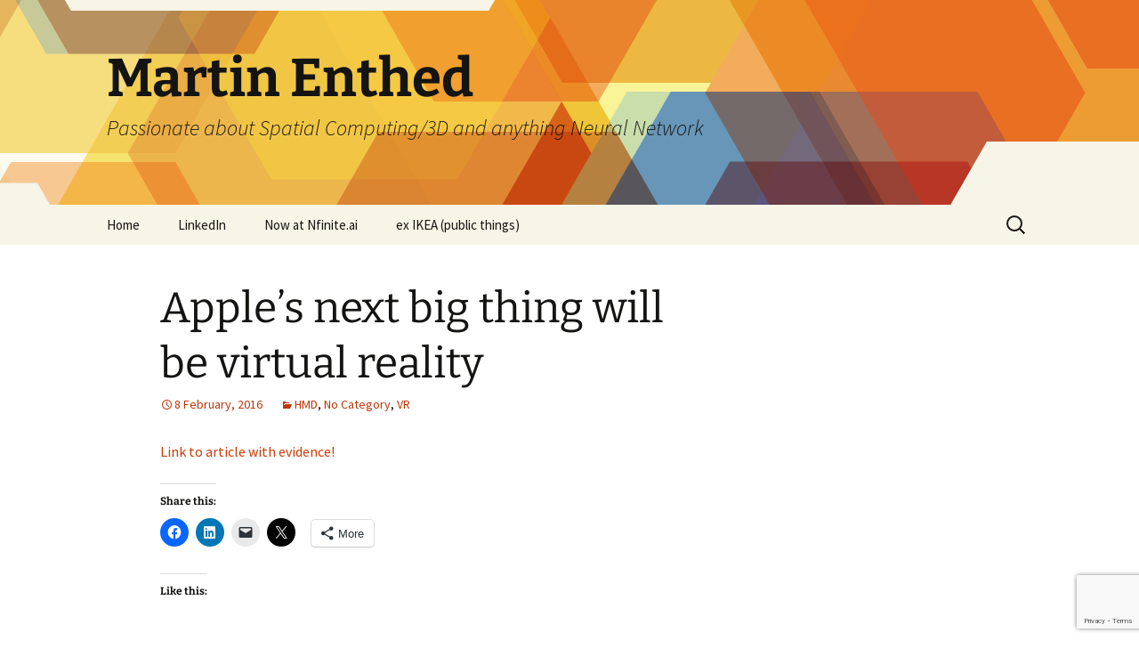

--- FILE ---
content_type: text/html; charset=UTF-8
request_url: http://martin.enthed.se/2016/02/08/apples-next-big-thing-will-be-virtual-reality/
body_size: 14818
content:
<!DOCTYPE html>
<html lang="en-US">
<head>
	<meta charset="UTF-8">
	<meta name="viewport" content="width=device-width, initial-scale=1.0">
	<title>Apple&#8217;s next big thing will be virtual reality | Martin Enthed</title>
	<link rel="profile" href="https://gmpg.org/xfn/11">
	<link rel="pingback" href="http://martin.enthed.se/xmlrpc.php">
	<meta name='robots' content='max-image-preview:large' />
<link rel='dns-prefetch' href='//secure.gravatar.com' />
<link rel='dns-prefetch' href='//www.googletagmanager.com' />
<link rel='dns-prefetch' href='//stats.wp.com' />
<link rel='dns-prefetch' href='//v0.wordpress.com' />
<link rel='dns-prefetch' href='//widgets.wp.com' />
<link rel='dns-prefetch' href='//s0.wp.com' />
<link rel='dns-prefetch' href='//0.gravatar.com' />
<link rel='dns-prefetch' href='//1.gravatar.com' />
<link rel='dns-prefetch' href='//2.gravatar.com' />
<link rel='preconnect' href='//i0.wp.com' />
<link rel="alternate" type="application/rss+xml" title="Martin Enthed &raquo; Feed" href="http://martin.enthed.se/feed/" />
<link rel="alternate" type="application/rss+xml" title="Martin Enthed &raquo; Comments Feed" href="http://martin.enthed.se/comments/feed/" />
<link rel="alternate" type="application/rss+xml" title="Martin Enthed &raquo; Apple&#8217;s next big thing will be virtual reality Comments Feed" href="http://martin.enthed.se/2016/02/08/apples-next-big-thing-will-be-virtual-reality/feed/" />
<link rel="alternate" title="oEmbed (JSON)" type="application/json+oembed" href="http://martin.enthed.se/wp-json/oembed/1.0/embed?url=http%3A%2F%2Fmartin.enthed.se%2F2016%2F02%2F08%2Fapples-next-big-thing-will-be-virtual-reality%2F" />
<link rel="alternate" title="oEmbed (XML)" type="text/xml+oembed" href="http://martin.enthed.se/wp-json/oembed/1.0/embed?url=http%3A%2F%2Fmartin.enthed.se%2F2016%2F02%2F08%2Fapples-next-big-thing-will-be-virtual-reality%2F&#038;format=xml" />
<style id='wp-img-auto-sizes-contain-inline-css'>
img:is([sizes=auto i],[sizes^="auto," i]){contain-intrinsic-size:3000px 1500px}
/*# sourceURL=wp-img-auto-sizes-contain-inline-css */
</style>
<style id='wp-emoji-styles-inline-css'>

	img.wp-smiley, img.emoji {
		display: inline !important;
		border: none !important;
		box-shadow: none !important;
		height: 1em !important;
		width: 1em !important;
		margin: 0 0.07em !important;
		vertical-align: -0.1em !important;
		background: none !important;
		padding: 0 !important;
	}
/*# sourceURL=wp-emoji-styles-inline-css */
</style>
<style id='wp-block-library-inline-css'>
:root{--wp-block-synced-color:#7a00df;--wp-block-synced-color--rgb:122,0,223;--wp-bound-block-color:var(--wp-block-synced-color);--wp-editor-canvas-background:#ddd;--wp-admin-theme-color:#007cba;--wp-admin-theme-color--rgb:0,124,186;--wp-admin-theme-color-darker-10:#006ba1;--wp-admin-theme-color-darker-10--rgb:0,107,160.5;--wp-admin-theme-color-darker-20:#005a87;--wp-admin-theme-color-darker-20--rgb:0,90,135;--wp-admin-border-width-focus:2px}@media (min-resolution:192dpi){:root{--wp-admin-border-width-focus:1.5px}}.wp-element-button{cursor:pointer}:root .has-very-light-gray-background-color{background-color:#eee}:root .has-very-dark-gray-background-color{background-color:#313131}:root .has-very-light-gray-color{color:#eee}:root .has-very-dark-gray-color{color:#313131}:root .has-vivid-green-cyan-to-vivid-cyan-blue-gradient-background{background:linear-gradient(135deg,#00d084,#0693e3)}:root .has-purple-crush-gradient-background{background:linear-gradient(135deg,#34e2e4,#4721fb 50%,#ab1dfe)}:root .has-hazy-dawn-gradient-background{background:linear-gradient(135deg,#faaca8,#dad0ec)}:root .has-subdued-olive-gradient-background{background:linear-gradient(135deg,#fafae1,#67a671)}:root .has-atomic-cream-gradient-background{background:linear-gradient(135deg,#fdd79a,#004a59)}:root .has-nightshade-gradient-background{background:linear-gradient(135deg,#330968,#31cdcf)}:root .has-midnight-gradient-background{background:linear-gradient(135deg,#020381,#2874fc)}:root{--wp--preset--font-size--normal:16px;--wp--preset--font-size--huge:42px}.has-regular-font-size{font-size:1em}.has-larger-font-size{font-size:2.625em}.has-normal-font-size{font-size:var(--wp--preset--font-size--normal)}.has-huge-font-size{font-size:var(--wp--preset--font-size--huge)}.has-text-align-center{text-align:center}.has-text-align-left{text-align:left}.has-text-align-right{text-align:right}.has-fit-text{white-space:nowrap!important}#end-resizable-editor-section{display:none}.aligncenter{clear:both}.items-justified-left{justify-content:flex-start}.items-justified-center{justify-content:center}.items-justified-right{justify-content:flex-end}.items-justified-space-between{justify-content:space-between}.screen-reader-text{border:0;clip-path:inset(50%);height:1px;margin:-1px;overflow:hidden;padding:0;position:absolute;width:1px;word-wrap:normal!important}.screen-reader-text:focus{background-color:#ddd;clip-path:none;color:#444;display:block;font-size:1em;height:auto;left:5px;line-height:normal;padding:15px 23px 14px;text-decoration:none;top:5px;width:auto;z-index:100000}html :where(.has-border-color){border-style:solid}html :where([style*=border-top-color]){border-top-style:solid}html :where([style*=border-right-color]){border-right-style:solid}html :where([style*=border-bottom-color]){border-bottom-style:solid}html :where([style*=border-left-color]){border-left-style:solid}html :where([style*=border-width]){border-style:solid}html :where([style*=border-top-width]){border-top-style:solid}html :where([style*=border-right-width]){border-right-style:solid}html :where([style*=border-bottom-width]){border-bottom-style:solid}html :where([style*=border-left-width]){border-left-style:solid}html :where(img[class*=wp-image-]){height:auto;max-width:100%}:where(figure){margin:0 0 1em}html :where(.is-position-sticky){--wp-admin--admin-bar--position-offset:var(--wp-admin--admin-bar--height,0px)}@media screen and (max-width:600px){html :where(.is-position-sticky){--wp-admin--admin-bar--position-offset:0px}}

/*# sourceURL=wp-block-library-inline-css */
</style><style id='global-styles-inline-css'>
:root{--wp--preset--aspect-ratio--square: 1;--wp--preset--aspect-ratio--4-3: 4/3;--wp--preset--aspect-ratio--3-4: 3/4;--wp--preset--aspect-ratio--3-2: 3/2;--wp--preset--aspect-ratio--2-3: 2/3;--wp--preset--aspect-ratio--16-9: 16/9;--wp--preset--aspect-ratio--9-16: 9/16;--wp--preset--color--black: #000000;--wp--preset--color--cyan-bluish-gray: #abb8c3;--wp--preset--color--white: #fff;--wp--preset--color--pale-pink: #f78da7;--wp--preset--color--vivid-red: #cf2e2e;--wp--preset--color--luminous-vivid-orange: #ff6900;--wp--preset--color--luminous-vivid-amber: #fcb900;--wp--preset--color--light-green-cyan: #7bdcb5;--wp--preset--color--vivid-green-cyan: #00d084;--wp--preset--color--pale-cyan-blue: #8ed1fc;--wp--preset--color--vivid-cyan-blue: #0693e3;--wp--preset--color--vivid-purple: #9b51e0;--wp--preset--color--dark-gray: #141412;--wp--preset--color--red: #bc360a;--wp--preset--color--medium-orange: #db572f;--wp--preset--color--light-orange: #ea9629;--wp--preset--color--yellow: #fbca3c;--wp--preset--color--dark-brown: #220e10;--wp--preset--color--medium-brown: #722d19;--wp--preset--color--light-brown: #eadaa6;--wp--preset--color--beige: #e8e5ce;--wp--preset--color--off-white: #f7f5e7;--wp--preset--gradient--vivid-cyan-blue-to-vivid-purple: linear-gradient(135deg,rgb(6,147,227) 0%,rgb(155,81,224) 100%);--wp--preset--gradient--light-green-cyan-to-vivid-green-cyan: linear-gradient(135deg,rgb(122,220,180) 0%,rgb(0,208,130) 100%);--wp--preset--gradient--luminous-vivid-amber-to-luminous-vivid-orange: linear-gradient(135deg,rgb(252,185,0) 0%,rgb(255,105,0) 100%);--wp--preset--gradient--luminous-vivid-orange-to-vivid-red: linear-gradient(135deg,rgb(255,105,0) 0%,rgb(207,46,46) 100%);--wp--preset--gradient--very-light-gray-to-cyan-bluish-gray: linear-gradient(135deg,rgb(238,238,238) 0%,rgb(169,184,195) 100%);--wp--preset--gradient--cool-to-warm-spectrum: linear-gradient(135deg,rgb(74,234,220) 0%,rgb(151,120,209) 20%,rgb(207,42,186) 40%,rgb(238,44,130) 60%,rgb(251,105,98) 80%,rgb(254,248,76) 100%);--wp--preset--gradient--blush-light-purple: linear-gradient(135deg,rgb(255,206,236) 0%,rgb(152,150,240) 100%);--wp--preset--gradient--blush-bordeaux: linear-gradient(135deg,rgb(254,205,165) 0%,rgb(254,45,45) 50%,rgb(107,0,62) 100%);--wp--preset--gradient--luminous-dusk: linear-gradient(135deg,rgb(255,203,112) 0%,rgb(199,81,192) 50%,rgb(65,88,208) 100%);--wp--preset--gradient--pale-ocean: linear-gradient(135deg,rgb(255,245,203) 0%,rgb(182,227,212) 50%,rgb(51,167,181) 100%);--wp--preset--gradient--electric-grass: linear-gradient(135deg,rgb(202,248,128) 0%,rgb(113,206,126) 100%);--wp--preset--gradient--midnight: linear-gradient(135deg,rgb(2,3,129) 0%,rgb(40,116,252) 100%);--wp--preset--gradient--autumn-brown: linear-gradient(135deg, rgba(226,45,15,1) 0%, rgba(158,25,13,1) 100%);--wp--preset--gradient--sunset-yellow: linear-gradient(135deg, rgba(233,139,41,1) 0%, rgba(238,179,95,1) 100%);--wp--preset--gradient--light-sky: linear-gradient(135deg,rgba(228,228,228,1.0) 0%,rgba(208,225,252,1.0) 100%);--wp--preset--gradient--dark-sky: linear-gradient(135deg,rgba(0,0,0,1.0) 0%,rgba(56,61,69,1.0) 100%);--wp--preset--font-size--small: 13px;--wp--preset--font-size--medium: 20px;--wp--preset--font-size--large: 36px;--wp--preset--font-size--x-large: 42px;--wp--preset--spacing--20: 0.44rem;--wp--preset--spacing--30: 0.67rem;--wp--preset--spacing--40: 1rem;--wp--preset--spacing--50: 1.5rem;--wp--preset--spacing--60: 2.25rem;--wp--preset--spacing--70: 3.38rem;--wp--preset--spacing--80: 5.06rem;--wp--preset--shadow--natural: 6px 6px 9px rgba(0, 0, 0, 0.2);--wp--preset--shadow--deep: 12px 12px 50px rgba(0, 0, 0, 0.4);--wp--preset--shadow--sharp: 6px 6px 0px rgba(0, 0, 0, 0.2);--wp--preset--shadow--outlined: 6px 6px 0px -3px rgb(255, 255, 255), 6px 6px rgb(0, 0, 0);--wp--preset--shadow--crisp: 6px 6px 0px rgb(0, 0, 0);}:where(.is-layout-flex){gap: 0.5em;}:where(.is-layout-grid){gap: 0.5em;}body .is-layout-flex{display: flex;}.is-layout-flex{flex-wrap: wrap;align-items: center;}.is-layout-flex > :is(*, div){margin: 0;}body .is-layout-grid{display: grid;}.is-layout-grid > :is(*, div){margin: 0;}:where(.wp-block-columns.is-layout-flex){gap: 2em;}:where(.wp-block-columns.is-layout-grid){gap: 2em;}:where(.wp-block-post-template.is-layout-flex){gap: 1.25em;}:where(.wp-block-post-template.is-layout-grid){gap: 1.25em;}.has-black-color{color: var(--wp--preset--color--black) !important;}.has-cyan-bluish-gray-color{color: var(--wp--preset--color--cyan-bluish-gray) !important;}.has-white-color{color: var(--wp--preset--color--white) !important;}.has-pale-pink-color{color: var(--wp--preset--color--pale-pink) !important;}.has-vivid-red-color{color: var(--wp--preset--color--vivid-red) !important;}.has-luminous-vivid-orange-color{color: var(--wp--preset--color--luminous-vivid-orange) !important;}.has-luminous-vivid-amber-color{color: var(--wp--preset--color--luminous-vivid-amber) !important;}.has-light-green-cyan-color{color: var(--wp--preset--color--light-green-cyan) !important;}.has-vivid-green-cyan-color{color: var(--wp--preset--color--vivid-green-cyan) !important;}.has-pale-cyan-blue-color{color: var(--wp--preset--color--pale-cyan-blue) !important;}.has-vivid-cyan-blue-color{color: var(--wp--preset--color--vivid-cyan-blue) !important;}.has-vivid-purple-color{color: var(--wp--preset--color--vivid-purple) !important;}.has-black-background-color{background-color: var(--wp--preset--color--black) !important;}.has-cyan-bluish-gray-background-color{background-color: var(--wp--preset--color--cyan-bluish-gray) !important;}.has-white-background-color{background-color: var(--wp--preset--color--white) !important;}.has-pale-pink-background-color{background-color: var(--wp--preset--color--pale-pink) !important;}.has-vivid-red-background-color{background-color: var(--wp--preset--color--vivid-red) !important;}.has-luminous-vivid-orange-background-color{background-color: var(--wp--preset--color--luminous-vivid-orange) !important;}.has-luminous-vivid-amber-background-color{background-color: var(--wp--preset--color--luminous-vivid-amber) !important;}.has-light-green-cyan-background-color{background-color: var(--wp--preset--color--light-green-cyan) !important;}.has-vivid-green-cyan-background-color{background-color: var(--wp--preset--color--vivid-green-cyan) !important;}.has-pale-cyan-blue-background-color{background-color: var(--wp--preset--color--pale-cyan-blue) !important;}.has-vivid-cyan-blue-background-color{background-color: var(--wp--preset--color--vivid-cyan-blue) !important;}.has-vivid-purple-background-color{background-color: var(--wp--preset--color--vivid-purple) !important;}.has-black-border-color{border-color: var(--wp--preset--color--black) !important;}.has-cyan-bluish-gray-border-color{border-color: var(--wp--preset--color--cyan-bluish-gray) !important;}.has-white-border-color{border-color: var(--wp--preset--color--white) !important;}.has-pale-pink-border-color{border-color: var(--wp--preset--color--pale-pink) !important;}.has-vivid-red-border-color{border-color: var(--wp--preset--color--vivid-red) !important;}.has-luminous-vivid-orange-border-color{border-color: var(--wp--preset--color--luminous-vivid-orange) !important;}.has-luminous-vivid-amber-border-color{border-color: var(--wp--preset--color--luminous-vivid-amber) !important;}.has-light-green-cyan-border-color{border-color: var(--wp--preset--color--light-green-cyan) !important;}.has-vivid-green-cyan-border-color{border-color: var(--wp--preset--color--vivid-green-cyan) !important;}.has-pale-cyan-blue-border-color{border-color: var(--wp--preset--color--pale-cyan-blue) !important;}.has-vivid-cyan-blue-border-color{border-color: var(--wp--preset--color--vivid-cyan-blue) !important;}.has-vivid-purple-border-color{border-color: var(--wp--preset--color--vivid-purple) !important;}.has-vivid-cyan-blue-to-vivid-purple-gradient-background{background: var(--wp--preset--gradient--vivid-cyan-blue-to-vivid-purple) !important;}.has-light-green-cyan-to-vivid-green-cyan-gradient-background{background: var(--wp--preset--gradient--light-green-cyan-to-vivid-green-cyan) !important;}.has-luminous-vivid-amber-to-luminous-vivid-orange-gradient-background{background: var(--wp--preset--gradient--luminous-vivid-amber-to-luminous-vivid-orange) !important;}.has-luminous-vivid-orange-to-vivid-red-gradient-background{background: var(--wp--preset--gradient--luminous-vivid-orange-to-vivid-red) !important;}.has-very-light-gray-to-cyan-bluish-gray-gradient-background{background: var(--wp--preset--gradient--very-light-gray-to-cyan-bluish-gray) !important;}.has-cool-to-warm-spectrum-gradient-background{background: var(--wp--preset--gradient--cool-to-warm-spectrum) !important;}.has-blush-light-purple-gradient-background{background: var(--wp--preset--gradient--blush-light-purple) !important;}.has-blush-bordeaux-gradient-background{background: var(--wp--preset--gradient--blush-bordeaux) !important;}.has-luminous-dusk-gradient-background{background: var(--wp--preset--gradient--luminous-dusk) !important;}.has-pale-ocean-gradient-background{background: var(--wp--preset--gradient--pale-ocean) !important;}.has-electric-grass-gradient-background{background: var(--wp--preset--gradient--electric-grass) !important;}.has-midnight-gradient-background{background: var(--wp--preset--gradient--midnight) !important;}.has-small-font-size{font-size: var(--wp--preset--font-size--small) !important;}.has-medium-font-size{font-size: var(--wp--preset--font-size--medium) !important;}.has-large-font-size{font-size: var(--wp--preset--font-size--large) !important;}.has-x-large-font-size{font-size: var(--wp--preset--font-size--x-large) !important;}
/*# sourceURL=global-styles-inline-css */
</style>

<style id='classic-theme-styles-inline-css'>
/*! This file is auto-generated */
.wp-block-button__link{color:#fff;background-color:#32373c;border-radius:9999px;box-shadow:none;text-decoration:none;padding:calc(.667em + 2px) calc(1.333em + 2px);font-size:1.125em}.wp-block-file__button{background:#32373c;color:#fff;text-decoration:none}
/*# sourceURL=/wp-includes/css/classic-themes.min.css */
</style>
<link rel='stylesheet' id='twentythirteen-fonts-css' href='http://martin.enthed.se/wp-content/themes/twentythirteen/fonts/source-sans-pro-plus-bitter.css?ver=20230328' media='all' />
<link rel='stylesheet' id='genericons-css' href='http://martin.enthed.se/wp-content/plugins/jetpack/_inc/genericons/genericons/genericons.css?ver=3.1' media='all' />
<link rel='stylesheet' id='twentythirteen-style-css' href='http://martin.enthed.se/wp-content/themes/twentythirteen/style.css?ver=20251202' media='all' />
<link rel='stylesheet' id='twentythirteen-block-style-css' href='http://martin.enthed.se/wp-content/themes/twentythirteen/css/blocks.css?ver=20240520' media='all' />
<link rel='stylesheet' id='jetpack_likes-css' href='http://martin.enthed.se/wp-content/plugins/jetpack/modules/likes/style.css?ver=15.4' media='all' />
<link rel='stylesheet' id='sharedaddy-css' href='http://martin.enthed.se/wp-content/plugins/jetpack/modules/sharedaddy/sharing.css?ver=15.4' media='all' />
<link rel='stylesheet' id='social-logos-css' href='http://martin.enthed.se/wp-content/plugins/jetpack/_inc/social-logos/social-logos.min.css?ver=15.4' media='all' />
<script src="http://martin.enthed.se/wp-includes/js/jquery/jquery.min.js?ver=3.7.1" id="jquery-core-js"></script>
<script src="http://martin.enthed.se/wp-includes/js/jquery/jquery-migrate.min.js?ver=3.4.1" id="jquery-migrate-js"></script>
<script src="http://martin.enthed.se/wp-content/themes/twentythirteen/js/functions.js?ver=20250727" id="twentythirteen-script-js" defer data-wp-strategy="defer"></script>

<!-- Google tag (gtag.js) snippet added by Site Kit -->
<!-- Google Analytics snippet added by Site Kit -->
<script src="https://www.googletagmanager.com/gtag/js?id=GT-NS8C9PW" id="google_gtagjs-js" async></script>
<script id="google_gtagjs-js-after">
window.dataLayer = window.dataLayer || [];function gtag(){dataLayer.push(arguments);}
gtag("set","linker",{"domains":["martin.enthed.se"]});
gtag("js", new Date());
gtag("set", "developer_id.dZTNiMT", true);
gtag("config", "GT-NS8C9PW");
//# sourceURL=google_gtagjs-js-after
</script>
<link rel="https://api.w.org/" href="http://martin.enthed.se/wp-json/" /><link rel="alternate" title="JSON" type="application/json" href="http://martin.enthed.se/wp-json/wp/v2/posts/428" /><link rel="EditURI" type="application/rsd+xml" title="RSD" href="http://martin.enthed.se/xmlrpc.php?rsd" />
<meta name="generator" content="WordPress 6.9" />
<link rel="canonical" href="http://martin.enthed.se/2016/02/08/apples-next-big-thing-will-be-virtual-reality/" />
<link rel='shortlink' href='https://wp.me/p6d4Ft-6U' />
<meta name="generator" content="Site Kit by Google 1.170.0" /><style>[class*=" icon-oc-"],[class^=icon-oc-]{speak:none;font-style:normal;font-weight:400;font-variant:normal;text-transform:none;line-height:1;-webkit-font-smoothing:antialiased;-moz-osx-font-smoothing:grayscale}.icon-oc-one-com-white-32px-fill:before{content:"901"}.icon-oc-one-com:before{content:"900"}#one-com-icon,.toplevel_page_onecom-wp .wp-menu-image{speak:none;display:flex;align-items:center;justify-content:center;text-transform:none;line-height:1;-webkit-font-smoothing:antialiased;-moz-osx-font-smoothing:grayscale}.onecom-wp-admin-bar-item>a,.toplevel_page_onecom-wp>.wp-menu-name{font-size:16px;font-weight:400;line-height:1}.toplevel_page_onecom-wp>.wp-menu-name img{width:69px;height:9px;}.wp-submenu-wrap.wp-submenu>.wp-submenu-head>img{width:88px;height:auto}.onecom-wp-admin-bar-item>a img{height:7px!important}.onecom-wp-admin-bar-item>a img,.toplevel_page_onecom-wp>.wp-menu-name img{opacity:.8}.onecom-wp-admin-bar-item.hover>a img,.toplevel_page_onecom-wp.wp-has-current-submenu>.wp-menu-name img,li.opensub>a.toplevel_page_onecom-wp>.wp-menu-name img{opacity:1}#one-com-icon:before,.onecom-wp-admin-bar-item>a:before,.toplevel_page_onecom-wp>.wp-menu-image:before{content:'';position:static!important;background-color:rgba(240,245,250,.4);border-radius:102px;width:18px;height:18px;padding:0!important}.onecom-wp-admin-bar-item>a:before{width:14px;height:14px}.onecom-wp-admin-bar-item.hover>a:before,.toplevel_page_onecom-wp.opensub>a>.wp-menu-image:before,.toplevel_page_onecom-wp.wp-has-current-submenu>.wp-menu-image:before{background-color:#76b82a}.onecom-wp-admin-bar-item>a{display:inline-flex!important;align-items:center;justify-content:center}#one-com-logo-wrapper{font-size:4em}#one-com-icon{vertical-align:middle}.imagify-welcome{display:none !important;}</style>	<style>img#wpstats{display:none}</style>
		<style>.recentcomments a{display:inline !important;padding:0 !important;margin:0 !important;}</style>	<style type="text/css" id="twentythirteen-header-css">
		.site-header {
		background: url(http://martin.enthed.se/wp-content/themes/twentythirteen/images/headers/star.png) no-repeat scroll top;
		background-size: 1600px auto;
	}
	@media (max-width: 767px) {
		.site-header {
			background-size: 768px auto;
		}
	}
	@media (max-width: 359px) {
		.site-header {
			background-size: 360px auto;
		}
	}
			</style>
	
<!-- Jetpack Open Graph Tags -->
<meta property="og:type" content="article" />
<meta property="og:title" content="Apple&#8217;s next big thing will be virtual reality" />
<meta property="og:url" content="http://martin.enthed.se/2016/02/08/apples-next-big-thing-will-be-virtual-reality/" />
<meta property="og:description" content="Link to article with evidence!&nbsp;" />
<meta property="article:published_time" content="2016-02-08T09:35:36+00:00" />
<meta property="article:modified_time" content="2016-02-08T09:35:36+00:00" />
<meta property="og:site_name" content="Martin Enthed" />
<meta property="og:image" content="https://s0.wp.com/i/blank.jpg" />
<meta property="og:image:width" content="200" />
<meta property="og:image:height" content="200" />
<meta property="og:image:alt" content="" />
<meta property="og:locale" content="en_US" />
<meta name="twitter:text:title" content="Apple&#8217;s next big thing will be virtual reality" />
<meta name="twitter:card" content="summary" />

<!-- End Jetpack Open Graph Tags -->
<link rel='stylesheet' id='gglcptch-css' href='http://martin.enthed.se/wp-content/plugins/google-captcha/css/gglcptch.css?ver=1.85' media='all' />
</head>

<body class="wp-singular post-template-default single single-post postid-428 single-format-standard wp-embed-responsive wp-theme-twentythirteen single-author sidebar">
		<div id="page" class="hfeed site">
		<a class="screen-reader-text skip-link" href="#content">
			Skip to content		</a>
		<header id="masthead" class="site-header">
						<a class="home-link" href="http://martin.enthed.se/" rel="home" >
									<h1 class="site-title">Martin Enthed</h1>
													<h2 class="site-description">Passionate about Spatial Computing/3D and anything Neural Network</h2>
							</a>

			<div id="navbar" class="navbar">
				<nav id="site-navigation" class="navigation main-navigation">
					<button class="menu-toggle">Menu</button>
					<div class="menu-menu-container"><ul id="primary-menu" class="nav-menu"><li id="menu-item-16" class="menu-item menu-item-type-custom menu-item-object-custom menu-item-home menu-item-16"><a href="http://martin.enthed.se/">Home</a></li>
<li id="menu-item-19" class="menu-item menu-item-type-custom menu-item-object-custom menu-item-19"><a href="https://se.linkedin.com/in/martinenthed">LinkedIn</a></li>
<li id="menu-item-1338" class="menu-item menu-item-type-post_type menu-item-object-page menu-item-1338"><a href="http://martin.enthed.se/new-company/">Now at Nfinite.ai</a></li>
<li id="menu-item-476" class="menu-item menu-item-type-post_type menu-item-object-page menu-item-has-children menu-item-476"><a href="http://martin.enthed.se/articlestalks/">ex IKEA (public things)</a>
<ul class="sub-menu">
	<li id="menu-item-919" class="menu-item menu-item-type-post_type menu-item-object-page menu-item-919"><a href="http://martin.enthed.se/articlestalks/articlespodcasts/">IKEA official Talks</a></li>
	<li id="menu-item-920" class="menu-item menu-item-type-post_type menu-item-object-page menu-item-920"><a href="http://martin.enthed.se/articlestalks/talkspresentations/">Panels /Lectures</a></li>
	<li id="menu-item-918" class="menu-item menu-item-type-post_type menu-item-object-page menu-item-918"><a href="http://martin.enthed.se/articlestalks/pressarticlespodcasts/">Articles/Podcasts</a></li>
	<li id="menu-item-1047" class="menu-item menu-item-type-post_type menu-item-object-page menu-item-1047"><a href="http://martin.enthed.se/other-talks/">Other Talks (Non public)</a></li>
</ul>
</li>
</ul></div>					<form role="search" method="get" class="search-form" action="http://martin.enthed.se/">
				<label>
					<span class="screen-reader-text">Search for:</span>
					<input type="search" class="search-field" placeholder="Search &hellip;" value="" name="s" />
				</label>
				<input type="submit" class="search-submit" value="Search" />
			</form>				</nav><!-- #site-navigation -->
			</div><!-- #navbar -->
		</header><!-- #masthead -->

		<div id="main" class="site-main">

	<div id="primary" class="content-area">
		<div id="content" class="site-content" role="main">

			
				
<article id="post-428" class="post-428 post type-post status-publish format-standard hentry category-hmd category-no-category category-vr">
	<header class="entry-header">
		
				<h1 class="entry-title">Apple&#8217;s next big thing will be virtual reality</h1>
		
		<div class="entry-meta">
			<span class="date"><a href="http://martin.enthed.se/2016/02/08/apples-next-big-thing-will-be-virtual-reality/" title="Permalink to Apple&#8217;s next big thing will be virtual reality" rel="bookmark"><time class="entry-date" datetime="2016-02-08T10:35:36+01:00">8 February, 2016</time></a></span><span class="categories-links"><a href="http://martin.enthed.se/category/hmd/" rel="category tag">HMD</a>, <a href="http://martin.enthed.se/category/no-category/" rel="category tag">No Category</a>, <a href="http://martin.enthed.se/category/vr/" rel="category tag">VR</a></span><span class="author vcard"><a class="url fn n" href="http://martin.enthed.se/author/martin/" title="View all posts by Martin" rel="author">Martin</a></span>					</div><!-- .entry-meta -->
	</header><!-- .entry-header -->

		<div class="entry-content">
		<p><a href="http://uk.businessinsider.com/apple-is-getting-into-vr-in-a-big-way-2016-2??r=US&amp;IR=T">Link to article with evidence!</a>&nbsp;</p>
<div class="sharedaddy sd-sharing-enabled"><div class="robots-nocontent sd-block sd-social sd-social-icon sd-sharing"><h3 class="sd-title">Share this:</h3><div class="sd-content"><ul><li class="share-facebook"><a rel="nofollow noopener noreferrer"
				data-shared="sharing-facebook-428"
				class="share-facebook sd-button share-icon no-text"
				href="http://martin.enthed.se/2016/02/08/apples-next-big-thing-will-be-virtual-reality/?share=facebook"
				target="_blank"
				aria-labelledby="sharing-facebook-428"
				>
				<span id="sharing-facebook-428" hidden>Click to share on Facebook (Opens in new window)</span>
				<span>Facebook</span>
			</a></li><li class="share-linkedin"><a rel="nofollow noopener noreferrer"
				data-shared="sharing-linkedin-428"
				class="share-linkedin sd-button share-icon no-text"
				href="http://martin.enthed.se/2016/02/08/apples-next-big-thing-will-be-virtual-reality/?share=linkedin"
				target="_blank"
				aria-labelledby="sharing-linkedin-428"
				>
				<span id="sharing-linkedin-428" hidden>Click to share on LinkedIn (Opens in new window)</span>
				<span>LinkedIn</span>
			</a></li><li class="share-email"><a rel="nofollow noopener noreferrer"
				data-shared="sharing-email-428"
				class="share-email sd-button share-icon no-text"
				href="mailto:?subject=%5BShared%20Post%5D%20Apple%27s%20next%20big%20thing%20will%20be%20virtual%20reality&#038;body=http%3A%2F%2Fmartin.enthed.se%2F2016%2F02%2F08%2Fapples-next-big-thing-will-be-virtual-reality%2F&#038;share=email"
				target="_blank"
				aria-labelledby="sharing-email-428"
				data-email-share-error-title="Do you have email set up?" data-email-share-error-text="If you&#039;re having problems sharing via email, you might not have email set up for your browser. You may need to create a new email yourself." data-email-share-nonce="f10efa0b45" data-email-share-track-url="http://martin.enthed.se/2016/02/08/apples-next-big-thing-will-be-virtual-reality/?share=email">
				<span id="sharing-email-428" hidden>Click to email a link to a friend (Opens in new window)</span>
				<span>Email</span>
			</a></li><li class="share-twitter"><a rel="nofollow noopener noreferrer"
				data-shared="sharing-twitter-428"
				class="share-twitter sd-button share-icon no-text"
				href="http://martin.enthed.se/2016/02/08/apples-next-big-thing-will-be-virtual-reality/?share=twitter"
				target="_blank"
				aria-labelledby="sharing-twitter-428"
				>
				<span id="sharing-twitter-428" hidden>Click to share on X (Opens in new window)</span>
				<span>X</span>
			</a></li><li><a href="#" class="sharing-anchor sd-button share-more"><span>More</span></a></li><li class="share-end"></li></ul><div class="sharing-hidden"><div class="inner" style="display: none;"><ul><li class="share-pinterest"><a rel="nofollow noopener noreferrer"
				data-shared="sharing-pinterest-428"
				class="share-pinterest sd-button share-icon no-text"
				href="http://martin.enthed.se/2016/02/08/apples-next-big-thing-will-be-virtual-reality/?share=pinterest"
				target="_blank"
				aria-labelledby="sharing-pinterest-428"
				>
				<span id="sharing-pinterest-428" hidden>Click to share on Pinterest (Opens in new window)</span>
				<span>Pinterest</span>
			</a></li><li class="share-pocket"><a rel="nofollow noopener noreferrer"
				data-shared="sharing-pocket-428"
				class="share-pocket sd-button share-icon no-text"
				href="http://martin.enthed.se/2016/02/08/apples-next-big-thing-will-be-virtual-reality/?share=pocket"
				target="_blank"
				aria-labelledby="sharing-pocket-428"
				>
				<span id="sharing-pocket-428" hidden>Click to share on Pocket (Opens in new window)</span>
				<span>Pocket</span>
			</a></li><li class="share-tumblr"><a rel="nofollow noopener noreferrer"
				data-shared="sharing-tumblr-428"
				class="share-tumblr sd-button share-icon no-text"
				href="http://martin.enthed.se/2016/02/08/apples-next-big-thing-will-be-virtual-reality/?share=tumblr"
				target="_blank"
				aria-labelledby="sharing-tumblr-428"
				>
				<span id="sharing-tumblr-428" hidden>Click to share on Tumblr (Opens in new window)</span>
				<span>Tumblr</span>
			</a></li><li class="share-print"><a rel="nofollow noopener noreferrer"
				data-shared="sharing-print-428"
				class="share-print sd-button share-icon no-text"
				href="http://martin.enthed.se/2016/02/08/apples-next-big-thing-will-be-virtual-reality/#print?share=print"
				target="_blank"
				aria-labelledby="sharing-print-428"
				>
				<span id="sharing-print-428" hidden>Click to print (Opens in new window)</span>
				<span>Print</span>
			</a></li><li class="share-reddit"><a rel="nofollow noopener noreferrer"
				data-shared="sharing-reddit-428"
				class="share-reddit sd-button share-icon no-text"
				href="http://martin.enthed.se/2016/02/08/apples-next-big-thing-will-be-virtual-reality/?share=reddit"
				target="_blank"
				aria-labelledby="sharing-reddit-428"
				>
				<span id="sharing-reddit-428" hidden>Click to share on Reddit (Opens in new window)</span>
				<span>Reddit</span>
			</a></li><li class="share-end"></li></ul></div></div></div></div></div><div class='sharedaddy sd-block sd-like jetpack-likes-widget-wrapper jetpack-likes-widget-unloaded' id='like-post-wrapper-91774227-428-69729e5e75373' data-src='https://widgets.wp.com/likes/?ver=15.4#blog_id=91774227&amp;post_id=428&amp;origin=martin.enthed.se&amp;obj_id=91774227-428-69729e5e75373' data-name='like-post-frame-91774227-428-69729e5e75373' data-title='Like or Reblog'><h3 class="sd-title">Like this:</h3><div class='likes-widget-placeholder post-likes-widget-placeholder' style='height: 55px;'><span class='button'><span>Like</span></span> <span class="loading">Loading...</span></div><span class='sd-text-color'></span><a class='sd-link-color'></a></div>	</div><!-- .entry-content -->
	
	<footer class="entry-meta">
		
			</footer><!-- .entry-meta -->
</article><!-- #post -->
						<nav class="navigation post-navigation">
		<h1 class="screen-reader-text">
			Post navigation		</h1>
		<div class="nav-links">

			<a href="http://martin.enthed.se/2016/02/07/successful-vr-for-non-gamers-is-all-about-two-things/" rel="prev"><span class="meta-nav">&larr;</span> Successful VR for non gamers is all about two things&#8230;.</a>			<a href="http://martin.enthed.se/2016/02/09/amazon-makes-game-engine-lumberyard-based-on-cryengine-open-source/" rel="next">Amazon makes game engine Lumberyard based on CryEngine open source!  <span class="meta-nav">&rarr;</span></a>
		</div><!-- .nav-links -->
	</nav><!-- .navigation -->
						
<div id="comments" class="comments-area">

	
		<div id="respond" class="comment-respond">
		<h3 id="reply-title" class="comment-reply-title">Leave a Reply <small><a rel="nofollow" id="cancel-comment-reply-link" href="/2016/02/08/apples-next-big-thing-will-be-virtual-reality/#respond" style="display:none;">Cancel reply</a></small></h3><form action="http://martin.enthed.se/wp-comments-post.php" method="post" id="commentform" class="comment-form"><p class="comment-notes"><span id="email-notes">Your email address will not be published.</span> <span class="required-field-message">Required fields are marked <span class="required">*</span></span></p><p class="comment-form-comment"><label for="comment">Comment <span class="required">*</span></label> <textarea id="comment" name="comment" cols="45" rows="8" maxlength="65525" required></textarea></p><p class="comment-form-author"><label for="author">Name <span class="required">*</span></label> <input id="author" name="author" type="text" value="" size="30" maxlength="245" autocomplete="name" required /></p>
<p class="comment-form-email"><label for="email">Email <span class="required">*</span></label> <input id="email" name="email" type="email" value="" size="30" maxlength="100" aria-describedby="email-notes" autocomplete="email" required /></p>
<p class="comment-form-url"><label for="url">Website</label> <input id="url" name="url" type="url" value="" size="30" maxlength="200" autocomplete="url" /></p>
<p class="comment-form-cookies-consent"><input id="wp-comment-cookies-consent" name="wp-comment-cookies-consent" type="checkbox" value="yes" /> <label for="wp-comment-cookies-consent">Save my name, email, and website in this browser for the next time I comment.</label></p>
<div class="gglcptch gglcptch_v3"><input type="hidden" id="g-recaptcha-response" name="g-recaptcha-response" /><br /><div class="gglcptch_error_text">The reCAPTCHA verification period has expired. Please reload the page.</div></div><p class="comment-subscription-form"><input type="checkbox" name="subscribe_comments" id="subscribe_comments" value="subscribe" style="width: auto; -moz-appearance: checkbox; -webkit-appearance: checkbox;" /> <label class="subscribe-label" id="subscribe-label" for="subscribe_comments">Notify me of follow-up comments by email.</label></p><p class="comment-subscription-form"><input type="checkbox" name="subscribe_blog" id="subscribe_blog" value="subscribe" style="width: auto; -moz-appearance: checkbox; -webkit-appearance: checkbox;" /> <label class="subscribe-label" id="subscribe-blog-label" for="subscribe_blog">Notify me of new posts by email.</label></p><p class="form-submit"><input name="submit" type="submit" id="submit" class="submit" value="Post Comment" /> <input type='hidden' name='comment_post_ID' value='428' id='comment_post_ID' />
<input type='hidden' name='comment_parent' id='comment_parent' value='0' />
</p><p style="display: none;"><input type="hidden" id="akismet_comment_nonce" name="akismet_comment_nonce" value="16265885a2" /></p><p style="display: none !important;" class="akismet-fields-container" data-prefix="ak_"><label>&#916;<textarea name="ak_hp_textarea" cols="45" rows="8" maxlength="100"></textarea></label><input type="hidden" id="ak_js_1" name="ak_js" value="133"/><script>document.getElementById( "ak_js_1" ).setAttribute( "value", ( new Date() ).getTime() );</script></p></form>	</div><!-- #respond -->
	<p class="akismet_comment_form_privacy_notice">This site uses Akismet to reduce spam. <a href="https://akismet.com/privacy/" target="_blank" rel="nofollow noopener">Learn how your comment data is processed.</a></p>
</div><!-- #comments -->

			
		</div><!-- #content -->
	</div><!-- #primary -->

	<div id="tertiary" class="sidebar-container" role="complementary">
		<div class="sidebar-inner">
			<div class="widget-area">
							</div><!-- .widget-area -->
		</div><!-- .sidebar-inner -->
	</div><!-- #tertiary -->

		</div><!-- #main -->
		<footer id="colophon" class="site-footer">
				<div id="secondary" class="sidebar-container" role="complementary">
		<div class="widget-area">
			<aside id="search-2" class="widget widget_search"><form role="search" method="get" class="search-form" action="http://martin.enthed.se/">
				<label>
					<span class="screen-reader-text">Search for:</span>
					<input type="search" class="search-field" placeholder="Search &hellip;" value="" name="s" />
				</label>
				<input type="submit" class="search-submit" value="Search" />
			</form></aside>
		<aside id="recent-posts-2" class="widget widget_recent_entries">
		<h3 class="widget-title">Recent Posts</h3><nav aria-label="Recent Posts">
		<ul>
											<li>
					<a href="http://martin.enthed.se/2025/11/17/%f0%9f%8c%8d%f0%9f%9a%80-to-nfinite-and-beyond/">🌍🚀 To Nfinite and beyond!</a>
									</li>
											<li>
					<a href="http://martin.enthed.se/2025/11/03/presenting-for-wharton-executive-mba-program-with-peter-fader-in-september/">Presenting for Wharton Executive MBA program, with Peter Fader, in September…</a>
									</li>
											<li>
					<a href="http://martin.enthed.se/2025/10/17/%f0%9f%92%9b-thank-you-all-for-the-incredible-response/">💛 Thank you all for the incredible response</a>
									</li>
											<li>
					<a href="http://martin.enthed.se/2025/10/09/%f0%9f%9a%80-after-18-incredible-years-at-ikea-ive-decided-its-time-to-move-on/">🚀 After 18 incredible years at IKEA, I’ve decided it’s time to move on.</a>
									</li>
											<li>
					<a href="http://martin.enthed.se/2024/07/09/over-10k-views-ikea-at-awe-presentation-june-2024-in-us/">Over 10K views &#8211; IKEA at AWE &#8211; presentation June 2024 in US</a>
									</li>
					</ul>

		</nav></aside><aside id="archives-2" class="widget widget_archive"><h3 class="widget-title">Archives</h3><nav aria-label="Archives">
			<ul>
					<li><a href='http://martin.enthed.se/2025/11/'>November 2025</a></li>
	<li><a href='http://martin.enthed.se/2025/10/'>October 2025</a></li>
	<li><a href='http://martin.enthed.se/2024/07/'>July 2024</a></li>
	<li><a href='http://martin.enthed.se/2022/01/'>January 2022</a></li>
	<li><a href='http://martin.enthed.se/2020/11/'>November 2020</a></li>
	<li><a href='http://martin.enthed.se/2020/07/'>July 2020</a></li>
	<li><a href='http://martin.enthed.se/2020/06/'>June 2020</a></li>
	<li><a href='http://martin.enthed.se/2020/04/'>April 2020</a></li>
	<li><a href='http://martin.enthed.se/2020/03/'>March 2020</a></li>
	<li><a href='http://martin.enthed.se/2020/02/'>February 2020</a></li>
	<li><a href='http://martin.enthed.se/2019/12/'>December 2019</a></li>
	<li><a href='http://martin.enthed.se/2019/11/'>November 2019</a></li>
	<li><a href='http://martin.enthed.se/2019/10/'>October 2019</a></li>
	<li><a href='http://martin.enthed.se/2019/08/'>August 2019</a></li>
	<li><a href='http://martin.enthed.se/2019/07/'>July 2019</a></li>
	<li><a href='http://martin.enthed.se/2019/06/'>June 2019</a></li>
	<li><a href='http://martin.enthed.se/2019/05/'>May 2019</a></li>
	<li><a href='http://martin.enthed.se/2019/04/'>April 2019</a></li>
	<li><a href='http://martin.enthed.se/2019/03/'>March 2019</a></li>
	<li><a href='http://martin.enthed.se/2019/02/'>February 2019</a></li>
	<li><a href='http://martin.enthed.se/2019/01/'>January 2019</a></li>
	<li><a href='http://martin.enthed.se/2018/12/'>December 2018</a></li>
	<li><a href='http://martin.enthed.se/2018/09/'>September 2018</a></li>
	<li><a href='http://martin.enthed.se/2018/08/'>August 2018</a></li>
	<li><a href='http://martin.enthed.se/2018/07/'>July 2018</a></li>
	<li><a href='http://martin.enthed.se/2018/06/'>June 2018</a></li>
	<li><a href='http://martin.enthed.se/2018/05/'>May 2018</a></li>
	<li><a href='http://martin.enthed.se/2018/04/'>April 2018</a></li>
	<li><a href='http://martin.enthed.se/2018/03/'>March 2018</a></li>
	<li><a href='http://martin.enthed.se/2018/02/'>February 2018</a></li>
	<li><a href='http://martin.enthed.se/2018/01/'>January 2018</a></li>
	<li><a href='http://martin.enthed.se/2017/12/'>December 2017</a></li>
	<li><a href='http://martin.enthed.se/2017/11/'>November 2017</a></li>
	<li><a href='http://martin.enthed.se/2017/10/'>October 2017</a></li>
	<li><a href='http://martin.enthed.se/2017/09/'>September 2017</a></li>
	<li><a href='http://martin.enthed.se/2017/08/'>August 2017</a></li>
	<li><a href='http://martin.enthed.se/2017/07/'>July 2017</a></li>
	<li><a href='http://martin.enthed.se/2017/06/'>June 2017</a></li>
	<li><a href='http://martin.enthed.se/2017/05/'>May 2017</a></li>
	<li><a href='http://martin.enthed.se/2017/04/'>April 2017</a></li>
	<li><a href='http://martin.enthed.se/2017/03/'>March 2017</a></li>
	<li><a href='http://martin.enthed.se/2017/02/'>February 2017</a></li>
	<li><a href='http://martin.enthed.se/2017/01/'>January 2017</a></li>
	<li><a href='http://martin.enthed.se/2016/12/'>December 2016</a></li>
	<li><a href='http://martin.enthed.se/2016/11/'>November 2016</a></li>
	<li><a href='http://martin.enthed.se/2016/10/'>October 2016</a></li>
	<li><a href='http://martin.enthed.se/2016/09/'>September 2016</a></li>
	<li><a href='http://martin.enthed.se/2016/08/'>August 2016</a></li>
	<li><a href='http://martin.enthed.se/2016/07/'>July 2016</a></li>
	<li><a href='http://martin.enthed.se/2016/06/'>June 2016</a></li>
	<li><a href='http://martin.enthed.se/2016/05/'>May 2016</a></li>
	<li><a href='http://martin.enthed.se/2016/04/'>April 2016</a></li>
	<li><a href='http://martin.enthed.se/2016/03/'>March 2016</a></li>
	<li><a href='http://martin.enthed.se/2016/02/'>February 2016</a></li>
	<li><a href='http://martin.enthed.se/2016/01/'>January 2016</a></li>
	<li><a href='http://martin.enthed.se/2015/12/'>December 2015</a></li>
	<li><a href='http://martin.enthed.se/2015/11/'>November 2015</a></li>
	<li><a href='http://martin.enthed.se/2015/10/'>October 2015</a></li>
	<li><a href='http://martin.enthed.se/2015/09/'>September 2015</a></li>
	<li><a href='http://martin.enthed.se/2015/08/'>August 2015</a></li>
	<li><a href='http://martin.enthed.se/2015/07/'>July 2015</a></li>
	<li><a href='http://martin.enthed.se/2015/06/'>June 2015</a></li>
	<li><a href='http://martin.enthed.se/2015/05/'>May 2015</a></li>
			</ul>

			</nav></aside><aside id="recent-comments-2" class="widget widget_recent_comments"><h3 class="widget-title">Recent Comments</h3><nav aria-label="Recent Comments"><ul id="recentcomments"><li class="recentcomments"><span class="comment-author-link"><a href="https://ericchadwick.com" class="url" rel="ugc external nofollow">Eric Chadwick</a></span> on <a href="http://martin.enthed.se/2025/10/09/%f0%9f%9a%80-after-18-incredible-years-at-ikea-ive-decided-its-time-to-move-on/#comment-21211">🚀 After 18 incredible years at IKEA, I’ve decided it’s time to move on.</a></li></ul></nav></aside><aside id="categories-2" class="widget widget_categories"><h3 class="widget-title">Categories</h3><nav aria-label="Categories">
			<ul>
					<li class="cat-item cat-item-33"><a href="http://martin.enthed.se/category/360/">360</a>
</li>
	<li class="cat-item cat-item-51"><a href="http://martin.enthed.se/category/3d/">3D</a>
</li>
	<li class="cat-item cat-item-36"><a href="http://martin.enthed.se/category/3d-print/">3D Print</a>
</li>
	<li class="cat-item cat-item-66"><a href="http://martin.enthed.se/category/ai/">AI</a>
</li>
	<li class="cat-item cat-item-29"><a href="http://martin.enthed.se/category/animation/">Animation</a>
</li>
	<li class="cat-item cat-item-22"><a href="http://martin.enthed.se/category/ar/">AR</a>
</li>
	<li class="cat-item cat-item-78"><a href="http://martin.enthed.se/category/article/">Article</a>
</li>
	<li class="cat-item cat-item-63"><a href="http://martin.enthed.se/category/assets/">Assets</a>
</li>
	<li class="cat-item cat-item-71"><a href="http://martin.enthed.se/category/augmented-reality/">Augmented Reality</a>
</li>
	<li class="cat-item cat-item-9"><a href="http://martin.enthed.se/category/big-data/">Big data</a>
</li>
	<li class="cat-item cat-item-11"><a href="http://martin.enthed.se/category/brain/">Brain</a>
</li>
	<li class="cat-item cat-item-47"><a href="http://martin.enthed.se/category/camera/">Camera</a>
</li>
	<li class="cat-item cat-item-64"><a href="http://martin.enthed.se/category/capture/">Capture</a>
</li>
	<li class="cat-item cat-item-61"><a href="http://martin.enthed.se/category/car/">Car</a>
</li>
	<li class="cat-item cat-item-46"><a href="http://martin.enthed.se/category/catalogue/">Catalogue</a>
</li>
	<li class="cat-item cat-item-44"><a href="http://martin.enthed.se/category/cloud/">Cloud</a>
</li>
	<li class="cat-item cat-item-88"><a href="http://martin.enthed.se/category/coding/">Coding</a>
</li>
	<li class="cat-item cat-item-42"><a href="http://martin.enthed.se/category/color/">Color</a>
</li>
	<li class="cat-item cat-item-50"><a href="http://martin.enthed.se/category/data/">Data</a>
</li>
	<li class="cat-item cat-item-68"><a href="http://martin.enthed.se/category/deep-learning/">Deep learning</a>
</li>
	<li class="cat-item cat-item-69"><a href="http://martin.enthed.se/category/demo/">Demo</a>
</li>
	<li class="cat-item cat-item-39"><a href="http://martin.enthed.se/category/design/">Design</a>
</li>
	<li class="cat-item cat-item-38"><a href="http://martin.enthed.se/category/drone/">Drone</a>
</li>
	<li class="cat-item cat-item-81"><a href="http://martin.enthed.se/category/e-sport/">e-sport</a>
</li>
	<li class="cat-item cat-item-79"><a href="http://martin.enthed.se/category/editor/">Editor</a>
</li>
	<li class="cat-item cat-item-20"><a href="http://martin.enthed.se/category/engine/">Engine</a>
</li>
	<li class="cat-item cat-item-84"><a href="http://martin.enthed.se/category/event/">Event</a>
</li>
	<li class="cat-item cat-item-91"><a href="http://martin.enthed.se/category/eye-tracking/">Eye Tracking</a>
</li>
	<li class="cat-item cat-item-34"><a href="http://martin.enthed.se/category/film/">Film</a>
</li>
	<li class="cat-item cat-item-37"><a href="http://martin.enthed.se/category/flying/">Flying</a>
</li>
	<li class="cat-item cat-item-86"><a href="http://martin.enthed.se/category/foveated-rendering/">Foveated Rendering</a>
</li>
	<li class="cat-item cat-item-7"><a href="http://martin.enthed.se/category/furniture/">Furniture</a>
</li>
	<li class="cat-item cat-item-16"><a href="http://martin.enthed.se/category/game/">Game</a>
</li>
	<li class="cat-item cat-item-27"><a href="http://martin.enthed.se/category/gpu/">GPU</a>
</li>
	<li class="cat-item cat-item-13"><a href="http://martin.enthed.se/category/hdr/">HDR</a>
</li>
	<li class="cat-item cat-item-35"><a href="http://martin.enthed.se/category/hmd/">HMD</a>
</li>
	<li class="cat-item cat-item-12"><a href="http://martin.enthed.se/category/human/">Human</a>
</li>
	<li class="cat-item cat-item-15"><a href="http://martin.enthed.se/category/humor/">Humor</a>
</li>
	<li class="cat-item cat-item-26"><a href="http://martin.enthed.se/category/ikea/">IKEA</a>
</li>
	<li class="cat-item cat-item-92"><a href="http://martin.enthed.se/category/ikea-digital-lab/">IKEA Digital Lab</a>
</li>
	<li class="cat-item cat-item-80"><a href="http://martin.enthed.se/category/images/">Images</a>
</li>
	<li class="cat-item cat-item-57"><a href="http://martin.enthed.se/category/innovation/">Innovation</a>
</li>
	<li class="cat-item cat-item-24"><a href="http://martin.enthed.se/category/input/">Input</a>
</li>
	<li class="cat-item cat-item-41"><a href="http://martin.enthed.se/category/interface/">Interface</a>
</li>
	<li class="cat-item cat-item-58"><a href="http://martin.enthed.se/category/iot/">IoT</a>
</li>
	<li class="cat-item cat-item-17"><a href="http://martin.enthed.se/category/job/">Job</a>
</li>
	<li class="cat-item cat-item-45"><a href="http://martin.enthed.se/category/lens/">Lens</a>
</li>
	<li class="cat-item cat-item-32"><a href="http://martin.enthed.se/category/light/">Light</a>
</li>
	<li class="cat-item cat-item-48"><a href="http://martin.enthed.se/category/map/">Map</a>
</li>
	<li class="cat-item cat-item-73"><a href="http://martin.enthed.se/category/material/">Material</a>
</li>
	<li class="cat-item cat-item-59"><a href="http://martin.enthed.se/category/math/">Math</a>
</li>
	<li class="cat-item cat-item-65"><a href="http://martin.enthed.se/category/motion/">Motion</a>
</li>
	<li class="cat-item cat-item-14"><a href="http://martin.enthed.se/category/movie/">Movie</a>
</li>
	<li class="cat-item cat-item-72"><a href="http://martin.enthed.se/category/mr/">MR</a>
</li>
	<li class="cat-item cat-item-75"><a href="http://martin.enthed.se/category/music/">Music</a>
</li>
	<li class="cat-item cat-item-100"><a href="http://martin.enthed.se/category/nfinite/">Nfinite</a>
</li>
	<li class="cat-item cat-item-1"><a href="http://martin.enthed.se/category/no-category/">No Category</a>
</li>
	<li class="cat-item cat-item-87"><a href="http://martin.enthed.se/category/open-source/">Open source</a>
</li>
	<li class="cat-item cat-item-60"><a href="http://martin.enthed.se/category/painting/">Painting</a>
</li>
	<li class="cat-item cat-item-23"><a href="http://martin.enthed.se/category/phone/">Phone</a>
</li>
	<li class="cat-item cat-item-19"><a href="http://martin.enthed.se/category/physical/">Physical</a>
</li>
	<li class="cat-item cat-item-77"><a href="http://martin.enthed.se/category/presentation/">Presentation</a>
</li>
	<li class="cat-item cat-item-74"><a href="http://martin.enthed.se/category/reaction/">Reaction</a>
</li>
	<li class="cat-item cat-item-70"><a href="http://martin.enthed.se/category/reality/">Reality</a>
</li>
	<li class="cat-item cat-item-30"><a href="http://martin.enthed.se/category/realtime/">Realtime</a>
</li>
	<li class="cat-item cat-item-21"><a href="http://martin.enthed.se/category/rendering/">Rendering</a>
</li>
	<li class="cat-item cat-item-67"><a href="http://martin.enthed.se/category/research/">Research</a>
</li>
	<li class="cat-item cat-item-56"><a href="http://martin.enthed.se/category/robot/">Robot</a>
</li>
	<li class="cat-item cat-item-31"><a href="http://martin.enthed.se/category/scanning/">Scanning</a>
</li>
	<li class="cat-item cat-item-49"><a href="http://martin.enthed.se/category/scene/">Scene</a>
</li>
	<li class="cat-item cat-item-52"><a href="http://martin.enthed.se/category/showreel/">Showreel</a>
</li>
	<li class="cat-item cat-item-5"><a href="http://martin.enthed.se/category/siggraph/">SIGGRAPH</a>
</li>
	<li class="cat-item cat-item-18"><a href="http://martin.enthed.se/category/simulation/">Simulation</a>
</li>
	<li class="cat-item cat-item-82"><a href="http://martin.enthed.se/category/sound/">Sound</a>
</li>
	<li class="cat-item cat-item-43"><a href="http://martin.enthed.se/category/spectra/">Spectra</a>
</li>
	<li class="cat-item cat-item-54"><a href="http://martin.enthed.se/category/storage/">Storage</a>
</li>
	<li class="cat-item cat-item-85"><a href="http://martin.enthed.se/category/sweden/">Sweden</a>
</li>
	<li class="cat-item cat-item-76"><a href="http://martin.enthed.se/category/talk/">Talk</a>
</li>
	<li class="cat-item cat-item-28"><a href="http://martin.enthed.se/category/tedtalk/">TedTalk</a>
</li>
	<li class="cat-item cat-item-62"><a href="http://martin.enthed.se/category/texturing/">Texturing</a>
</li>
	<li class="cat-item cat-item-40"><a href="http://martin.enthed.se/category/tracking/">Tracking</a>
</li>
	<li class="cat-item cat-item-83"><a href="http://martin.enthed.se/category/translate/">Translate</a>
</li>
	<li class="cat-item cat-item-25"><a href="http://martin.enthed.se/category/ui/">UI</a>
</li>
	<li class="cat-item cat-item-3"><a href="http://martin.enthed.se/category/updated-site/">Updated Site</a>
</li>
	<li class="cat-item cat-item-90"><a href="http://martin.enthed.se/category/usd/">USD</a>
</li>
	<li class="cat-item cat-item-89"><a href="http://martin.enthed.se/category/video/">Video</a>
</li>
	<li class="cat-item cat-item-10"><a href="http://martin.enthed.se/category/vr/">VR</a>
</li>
	<li class="cat-item cat-item-53"><a href="http://martin.enthed.se/category/vray/">VRAY</a>
</li>
	<li class="cat-item cat-item-55"><a href="http://martin.enthed.se/category/web/">Web</a>
</li>
	<li class="cat-item cat-item-99"><a href="http://martin.enthed.se/category/wharton/">Wharton</a>
</li>
			</ul>

			</nav></aside><aside id="meta-2" class="widget widget_meta"><h3 class="widget-title">Meta</h3><nav aria-label="Meta">
		<ul>
						<li><a href="http://martin.enthed.se/wp-login.php">Log in</a></li>
			<li><a href="http://martin.enthed.se/feed/">Entries feed</a></li>
			<li><a href="http://martin.enthed.se/comments/feed/">Comments feed</a></li>

			<li><a href="https://wordpress.org/">WordPress.org</a></li>
		</ul>

		</nav></aside>		</div><!-- .widget-area -->
	</div><!-- #secondary -->

			<div class="site-info">
								<a class="privacy-policy-link" href="http://martin.enthed.se/privacy-policy/" rel="privacy-policy">Privacy Policy</a><span role="separator" aria-hidden="true"></span>				<a href="https://wordpress.org/" class="imprint">
					Proudly powered by WordPress				</a>
			</div><!-- .site-info -->
		</footer><!-- #colophon -->
	</div><!-- #page -->

	<script type="speculationrules">
{"prefetch":[{"source":"document","where":{"and":[{"href_matches":"/*"},{"not":{"href_matches":["/wp-*.php","/wp-admin/*","/wp-content/uploads/*","/wp-content/*","/wp-content/plugins/*","/wp-content/themes/twentythirteen/*","/*\\?(.+)"]}},{"not":{"selector_matches":"a[rel~=\"nofollow\"]"}},{"not":{"selector_matches":".no-prefetch, .no-prefetch a"}}]},"eagerness":"conservative"}]}
</script>


	<script type="text/javascript">
		window.WPCOM_sharing_counts = {"http://martin.enthed.se/2016/02/08/apples-next-big-thing-will-be-virtual-reality/":428};
	</script>
						<script src="http://martin.enthed.se/wp-includes/js/comment-reply.min.js?ver=6.9" id="comment-reply-js" async data-wp-strategy="async" fetchpriority="low"></script>
<script src="http://martin.enthed.se/wp-includes/js/imagesloaded.min.js?ver=5.0.0" id="imagesloaded-js"></script>
<script src="http://martin.enthed.se/wp-includes/js/masonry.min.js?ver=4.2.2" id="masonry-js"></script>
<script src="http://martin.enthed.se/wp-includes/js/jquery/jquery.masonry.min.js?ver=3.1.2b" id="jquery-masonry-js"></script>
<script id="jetpack-stats-js-before">
_stq = window._stq || [];
_stq.push([ "view", {"v":"ext","blog":"91774227","post":"428","tz":"1","srv":"martin.enthed.se","j":"1:15.4"} ]);
_stq.push([ "clickTrackerInit", "91774227", "428" ]);
//# sourceURL=jetpack-stats-js-before
</script>
<script src="https://stats.wp.com/e-202604.js" id="jetpack-stats-js" defer data-wp-strategy="defer"></script>
<script src="http://martin.enthed.se/wp-content/plugins/jetpack/_inc/build/likes/queuehandler.min.js?ver=15.4" id="jetpack_likes_queuehandler-js"></script>
<script defer src="http://martin.enthed.se/wp-content/plugins/akismet/_inc/akismet-frontend.js?ver=1762972820" id="akismet-frontend-js"></script>
<script id="sharing-js-js-extra">
var sharing_js_options = {"lang":"en","counts":"1","is_stats_active":"1"};
//# sourceURL=sharing-js-js-extra
</script>
<script src="http://martin.enthed.se/wp-content/plugins/jetpack/_inc/build/sharedaddy/sharing.min.js?ver=15.4" id="sharing-js-js"></script>
<script id="sharing-js-js-after">
var windowOpen;
			( function () {
				function matches( el, sel ) {
					return !! (
						el.matches && el.matches( sel ) ||
						el.msMatchesSelector && el.msMatchesSelector( sel )
					);
				}

				document.body.addEventListener( 'click', function ( event ) {
					if ( ! event.target ) {
						return;
					}

					var el;
					if ( matches( event.target, 'a.share-facebook' ) ) {
						el = event.target;
					} else if ( event.target.parentNode && matches( event.target.parentNode, 'a.share-facebook' ) ) {
						el = event.target.parentNode;
					}

					if ( el ) {
						event.preventDefault();

						// If there's another sharing window open, close it.
						if ( typeof windowOpen !== 'undefined' ) {
							windowOpen.close();
						}
						windowOpen = window.open( el.getAttribute( 'href' ), 'wpcomfacebook', 'menubar=1,resizable=1,width=600,height=400' );
						return false;
					}
				} );
			} )();
var windowOpen;
			( function () {
				function matches( el, sel ) {
					return !! (
						el.matches && el.matches( sel ) ||
						el.msMatchesSelector && el.msMatchesSelector( sel )
					);
				}

				document.body.addEventListener( 'click', function ( event ) {
					if ( ! event.target ) {
						return;
					}

					var el;
					if ( matches( event.target, 'a.share-linkedin' ) ) {
						el = event.target;
					} else if ( event.target.parentNode && matches( event.target.parentNode, 'a.share-linkedin' ) ) {
						el = event.target.parentNode;
					}

					if ( el ) {
						event.preventDefault();

						// If there's another sharing window open, close it.
						if ( typeof windowOpen !== 'undefined' ) {
							windowOpen.close();
						}
						windowOpen = window.open( el.getAttribute( 'href' ), 'wpcomlinkedin', 'menubar=1,resizable=1,width=580,height=450' );
						return false;
					}
				} );
			} )();
var windowOpen;
			( function () {
				function matches( el, sel ) {
					return !! (
						el.matches && el.matches( sel ) ||
						el.msMatchesSelector && el.msMatchesSelector( sel )
					);
				}

				document.body.addEventListener( 'click', function ( event ) {
					if ( ! event.target ) {
						return;
					}

					var el;
					if ( matches( event.target, 'a.share-twitter' ) ) {
						el = event.target;
					} else if ( event.target.parentNode && matches( event.target.parentNode, 'a.share-twitter' ) ) {
						el = event.target.parentNode;
					}

					if ( el ) {
						event.preventDefault();

						// If there's another sharing window open, close it.
						if ( typeof windowOpen !== 'undefined' ) {
							windowOpen.close();
						}
						windowOpen = window.open( el.getAttribute( 'href' ), 'wpcomtwitter', 'menubar=1,resizable=1,width=600,height=350' );
						return false;
					}
				} );
			} )();
var windowOpen;
			( function () {
				function matches( el, sel ) {
					return !! (
						el.matches && el.matches( sel ) ||
						el.msMatchesSelector && el.msMatchesSelector( sel )
					);
				}

				document.body.addEventListener( 'click', function ( event ) {
					if ( ! event.target ) {
						return;
					}

					var el;
					if ( matches( event.target, 'a.share-pocket' ) ) {
						el = event.target;
					} else if ( event.target.parentNode && matches( event.target.parentNode, 'a.share-pocket' ) ) {
						el = event.target.parentNode;
					}

					if ( el ) {
						event.preventDefault();

						// If there's another sharing window open, close it.
						if ( typeof windowOpen !== 'undefined' ) {
							windowOpen.close();
						}
						windowOpen = window.open( el.getAttribute( 'href' ), 'wpcompocket', 'menubar=1,resizable=1,width=450,height=450' );
						return false;
					}
				} );
			} )();
var windowOpen;
			( function () {
				function matches( el, sel ) {
					return !! (
						el.matches && el.matches( sel ) ||
						el.msMatchesSelector && el.msMatchesSelector( sel )
					);
				}

				document.body.addEventListener( 'click', function ( event ) {
					if ( ! event.target ) {
						return;
					}

					var el;
					if ( matches( event.target, 'a.share-tumblr' ) ) {
						el = event.target;
					} else if ( event.target.parentNode && matches( event.target.parentNode, 'a.share-tumblr' ) ) {
						el = event.target.parentNode;
					}

					if ( el ) {
						event.preventDefault();

						// If there's another sharing window open, close it.
						if ( typeof windowOpen !== 'undefined' ) {
							windowOpen.close();
						}
						windowOpen = window.open( el.getAttribute( 'href' ), 'wpcomtumblr', 'menubar=1,resizable=1,width=450,height=450' );
						return false;
					}
				} );
			} )();
//# sourceURL=sharing-js-js-after
</script>
<script data-cfasync="false" async="async" defer="defer" src="https://www.google.com/recaptcha/api.js?render=6LeNvPAUAAAAAJW5IfNnejusGhmPJnCLqmNaYXvC" id="gglcptch_api-js"></script>
<script id="gglcptch_script-js-extra">
var gglcptch = {"options":{"version":"v3","sitekey":"6LeNvPAUAAAAAJW5IfNnejusGhmPJnCLqmNaYXvC","error":"\u003Cstrong\u003EWarning\u003C/strong\u003E:&nbsp;More than one reCAPTCHA has been found in the current form. Please remove all unnecessary reCAPTCHA fields to make it work properly.","disable":0},"vars":{"visibility":false}};
//# sourceURL=gglcptch_script-js-extra
</script>
<script src="http://martin.enthed.se/wp-content/plugins/google-captcha/js/script.js?ver=1.85" id="gglcptch_script-js"></script>
<script id="wp-emoji-settings" type="application/json">
{"baseUrl":"https://s.w.org/images/core/emoji/17.0.2/72x72/","ext":".png","svgUrl":"https://s.w.org/images/core/emoji/17.0.2/svg/","svgExt":".svg","source":{"concatemoji":"http://martin.enthed.se/wp-includes/js/wp-emoji-release.min.js?ver=6.9"}}
</script>
<script type="module">
/*! This file is auto-generated */
const a=JSON.parse(document.getElementById("wp-emoji-settings").textContent),o=(window._wpemojiSettings=a,"wpEmojiSettingsSupports"),s=["flag","emoji"];function i(e){try{var t={supportTests:e,timestamp:(new Date).valueOf()};sessionStorage.setItem(o,JSON.stringify(t))}catch(e){}}function c(e,t,n){e.clearRect(0,0,e.canvas.width,e.canvas.height),e.fillText(t,0,0);t=new Uint32Array(e.getImageData(0,0,e.canvas.width,e.canvas.height).data);e.clearRect(0,0,e.canvas.width,e.canvas.height),e.fillText(n,0,0);const a=new Uint32Array(e.getImageData(0,0,e.canvas.width,e.canvas.height).data);return t.every((e,t)=>e===a[t])}function p(e,t){e.clearRect(0,0,e.canvas.width,e.canvas.height),e.fillText(t,0,0);var n=e.getImageData(16,16,1,1);for(let e=0;e<n.data.length;e++)if(0!==n.data[e])return!1;return!0}function u(e,t,n,a){switch(t){case"flag":return n(e,"\ud83c\udff3\ufe0f\u200d\u26a7\ufe0f","\ud83c\udff3\ufe0f\u200b\u26a7\ufe0f")?!1:!n(e,"\ud83c\udde8\ud83c\uddf6","\ud83c\udde8\u200b\ud83c\uddf6")&&!n(e,"\ud83c\udff4\udb40\udc67\udb40\udc62\udb40\udc65\udb40\udc6e\udb40\udc67\udb40\udc7f","\ud83c\udff4\u200b\udb40\udc67\u200b\udb40\udc62\u200b\udb40\udc65\u200b\udb40\udc6e\u200b\udb40\udc67\u200b\udb40\udc7f");case"emoji":return!a(e,"\ud83e\u1fac8")}return!1}function f(e,t,n,a){let r;const o=(r="undefined"!=typeof WorkerGlobalScope&&self instanceof WorkerGlobalScope?new OffscreenCanvas(300,150):document.createElement("canvas")).getContext("2d",{willReadFrequently:!0}),s=(o.textBaseline="top",o.font="600 32px Arial",{});return e.forEach(e=>{s[e]=t(o,e,n,a)}),s}function r(e){var t=document.createElement("script");t.src=e,t.defer=!0,document.head.appendChild(t)}a.supports={everything:!0,everythingExceptFlag:!0},new Promise(t=>{let n=function(){try{var e=JSON.parse(sessionStorage.getItem(o));if("object"==typeof e&&"number"==typeof e.timestamp&&(new Date).valueOf()<e.timestamp+604800&&"object"==typeof e.supportTests)return e.supportTests}catch(e){}return null}();if(!n){if("undefined"!=typeof Worker&&"undefined"!=typeof OffscreenCanvas&&"undefined"!=typeof URL&&URL.createObjectURL&&"undefined"!=typeof Blob)try{var e="postMessage("+f.toString()+"("+[JSON.stringify(s),u.toString(),c.toString(),p.toString()].join(",")+"));",a=new Blob([e],{type:"text/javascript"});const r=new Worker(URL.createObjectURL(a),{name:"wpTestEmojiSupports"});return void(r.onmessage=e=>{i(n=e.data),r.terminate(),t(n)})}catch(e){}i(n=f(s,u,c,p))}t(n)}).then(e=>{for(const n in e)a.supports[n]=e[n],a.supports.everything=a.supports.everything&&a.supports[n],"flag"!==n&&(a.supports.everythingExceptFlag=a.supports.everythingExceptFlag&&a.supports[n]);var t;a.supports.everythingExceptFlag=a.supports.everythingExceptFlag&&!a.supports.flag,a.supports.everything||((t=a.source||{}).concatemoji?r(t.concatemoji):t.wpemoji&&t.twemoji&&(r(t.twemoji),r(t.wpemoji)))});
//# sourceURL=http://martin.enthed.se/wp-includes/js/wp-emoji-loader.min.js
</script>
	<iframe src='https://widgets.wp.com/likes/master.html?ver=20260122#ver=20260122' scrolling='no' id='likes-master' name='likes-master' style='display:none;'></iframe>
	<div id='likes-other-gravatars' role="dialog" aria-hidden="true" tabindex="-1"><div class="likes-text"><span>%d</span></div><ul class="wpl-avatars sd-like-gravatars"></ul></div>
	<script id="ocvars">var ocSiteMeta = {plugins: {"a3e4aa5d9179da09d8af9b6802f861a8": 1,"2c9812363c3c947e61f043af3c9852d0": 1,"b904efd4c2b650207df23db3e5b40c86": 1,"a3fe9dc9824eccbd72b7e5263258ab2c": 1}}</script></body>
</html>


--- FILE ---
content_type: text/html; charset=utf-8
request_url: https://www.google.com/recaptcha/api2/anchor?ar=1&k=6LeNvPAUAAAAAJW5IfNnejusGhmPJnCLqmNaYXvC&co=aHR0cDovL21hcnRpbi5lbnRoZWQuc2U6ODA.&hl=en&v=PoyoqOPhxBO7pBk68S4YbpHZ&size=invisible&anchor-ms=20000&execute-ms=30000&cb=5uhuxrbh0wwu
body_size: 48507
content:
<!DOCTYPE HTML><html dir="ltr" lang="en"><head><meta http-equiv="Content-Type" content="text/html; charset=UTF-8">
<meta http-equiv="X-UA-Compatible" content="IE=edge">
<title>reCAPTCHA</title>
<style type="text/css">
/* cyrillic-ext */
@font-face {
  font-family: 'Roboto';
  font-style: normal;
  font-weight: 400;
  font-stretch: 100%;
  src: url(//fonts.gstatic.com/s/roboto/v48/KFO7CnqEu92Fr1ME7kSn66aGLdTylUAMa3GUBHMdazTgWw.woff2) format('woff2');
  unicode-range: U+0460-052F, U+1C80-1C8A, U+20B4, U+2DE0-2DFF, U+A640-A69F, U+FE2E-FE2F;
}
/* cyrillic */
@font-face {
  font-family: 'Roboto';
  font-style: normal;
  font-weight: 400;
  font-stretch: 100%;
  src: url(//fonts.gstatic.com/s/roboto/v48/KFO7CnqEu92Fr1ME7kSn66aGLdTylUAMa3iUBHMdazTgWw.woff2) format('woff2');
  unicode-range: U+0301, U+0400-045F, U+0490-0491, U+04B0-04B1, U+2116;
}
/* greek-ext */
@font-face {
  font-family: 'Roboto';
  font-style: normal;
  font-weight: 400;
  font-stretch: 100%;
  src: url(//fonts.gstatic.com/s/roboto/v48/KFO7CnqEu92Fr1ME7kSn66aGLdTylUAMa3CUBHMdazTgWw.woff2) format('woff2');
  unicode-range: U+1F00-1FFF;
}
/* greek */
@font-face {
  font-family: 'Roboto';
  font-style: normal;
  font-weight: 400;
  font-stretch: 100%;
  src: url(//fonts.gstatic.com/s/roboto/v48/KFO7CnqEu92Fr1ME7kSn66aGLdTylUAMa3-UBHMdazTgWw.woff2) format('woff2');
  unicode-range: U+0370-0377, U+037A-037F, U+0384-038A, U+038C, U+038E-03A1, U+03A3-03FF;
}
/* math */
@font-face {
  font-family: 'Roboto';
  font-style: normal;
  font-weight: 400;
  font-stretch: 100%;
  src: url(//fonts.gstatic.com/s/roboto/v48/KFO7CnqEu92Fr1ME7kSn66aGLdTylUAMawCUBHMdazTgWw.woff2) format('woff2');
  unicode-range: U+0302-0303, U+0305, U+0307-0308, U+0310, U+0312, U+0315, U+031A, U+0326-0327, U+032C, U+032F-0330, U+0332-0333, U+0338, U+033A, U+0346, U+034D, U+0391-03A1, U+03A3-03A9, U+03B1-03C9, U+03D1, U+03D5-03D6, U+03F0-03F1, U+03F4-03F5, U+2016-2017, U+2034-2038, U+203C, U+2040, U+2043, U+2047, U+2050, U+2057, U+205F, U+2070-2071, U+2074-208E, U+2090-209C, U+20D0-20DC, U+20E1, U+20E5-20EF, U+2100-2112, U+2114-2115, U+2117-2121, U+2123-214F, U+2190, U+2192, U+2194-21AE, U+21B0-21E5, U+21F1-21F2, U+21F4-2211, U+2213-2214, U+2216-22FF, U+2308-230B, U+2310, U+2319, U+231C-2321, U+2336-237A, U+237C, U+2395, U+239B-23B7, U+23D0, U+23DC-23E1, U+2474-2475, U+25AF, U+25B3, U+25B7, U+25BD, U+25C1, U+25CA, U+25CC, U+25FB, U+266D-266F, U+27C0-27FF, U+2900-2AFF, U+2B0E-2B11, U+2B30-2B4C, U+2BFE, U+3030, U+FF5B, U+FF5D, U+1D400-1D7FF, U+1EE00-1EEFF;
}
/* symbols */
@font-face {
  font-family: 'Roboto';
  font-style: normal;
  font-weight: 400;
  font-stretch: 100%;
  src: url(//fonts.gstatic.com/s/roboto/v48/KFO7CnqEu92Fr1ME7kSn66aGLdTylUAMaxKUBHMdazTgWw.woff2) format('woff2');
  unicode-range: U+0001-000C, U+000E-001F, U+007F-009F, U+20DD-20E0, U+20E2-20E4, U+2150-218F, U+2190, U+2192, U+2194-2199, U+21AF, U+21E6-21F0, U+21F3, U+2218-2219, U+2299, U+22C4-22C6, U+2300-243F, U+2440-244A, U+2460-24FF, U+25A0-27BF, U+2800-28FF, U+2921-2922, U+2981, U+29BF, U+29EB, U+2B00-2BFF, U+4DC0-4DFF, U+FFF9-FFFB, U+10140-1018E, U+10190-1019C, U+101A0, U+101D0-101FD, U+102E0-102FB, U+10E60-10E7E, U+1D2C0-1D2D3, U+1D2E0-1D37F, U+1F000-1F0FF, U+1F100-1F1AD, U+1F1E6-1F1FF, U+1F30D-1F30F, U+1F315, U+1F31C, U+1F31E, U+1F320-1F32C, U+1F336, U+1F378, U+1F37D, U+1F382, U+1F393-1F39F, U+1F3A7-1F3A8, U+1F3AC-1F3AF, U+1F3C2, U+1F3C4-1F3C6, U+1F3CA-1F3CE, U+1F3D4-1F3E0, U+1F3ED, U+1F3F1-1F3F3, U+1F3F5-1F3F7, U+1F408, U+1F415, U+1F41F, U+1F426, U+1F43F, U+1F441-1F442, U+1F444, U+1F446-1F449, U+1F44C-1F44E, U+1F453, U+1F46A, U+1F47D, U+1F4A3, U+1F4B0, U+1F4B3, U+1F4B9, U+1F4BB, U+1F4BF, U+1F4C8-1F4CB, U+1F4D6, U+1F4DA, U+1F4DF, U+1F4E3-1F4E6, U+1F4EA-1F4ED, U+1F4F7, U+1F4F9-1F4FB, U+1F4FD-1F4FE, U+1F503, U+1F507-1F50B, U+1F50D, U+1F512-1F513, U+1F53E-1F54A, U+1F54F-1F5FA, U+1F610, U+1F650-1F67F, U+1F687, U+1F68D, U+1F691, U+1F694, U+1F698, U+1F6AD, U+1F6B2, U+1F6B9-1F6BA, U+1F6BC, U+1F6C6-1F6CF, U+1F6D3-1F6D7, U+1F6E0-1F6EA, U+1F6F0-1F6F3, U+1F6F7-1F6FC, U+1F700-1F7FF, U+1F800-1F80B, U+1F810-1F847, U+1F850-1F859, U+1F860-1F887, U+1F890-1F8AD, U+1F8B0-1F8BB, U+1F8C0-1F8C1, U+1F900-1F90B, U+1F93B, U+1F946, U+1F984, U+1F996, U+1F9E9, U+1FA00-1FA6F, U+1FA70-1FA7C, U+1FA80-1FA89, U+1FA8F-1FAC6, U+1FACE-1FADC, U+1FADF-1FAE9, U+1FAF0-1FAF8, U+1FB00-1FBFF;
}
/* vietnamese */
@font-face {
  font-family: 'Roboto';
  font-style: normal;
  font-weight: 400;
  font-stretch: 100%;
  src: url(//fonts.gstatic.com/s/roboto/v48/KFO7CnqEu92Fr1ME7kSn66aGLdTylUAMa3OUBHMdazTgWw.woff2) format('woff2');
  unicode-range: U+0102-0103, U+0110-0111, U+0128-0129, U+0168-0169, U+01A0-01A1, U+01AF-01B0, U+0300-0301, U+0303-0304, U+0308-0309, U+0323, U+0329, U+1EA0-1EF9, U+20AB;
}
/* latin-ext */
@font-face {
  font-family: 'Roboto';
  font-style: normal;
  font-weight: 400;
  font-stretch: 100%;
  src: url(//fonts.gstatic.com/s/roboto/v48/KFO7CnqEu92Fr1ME7kSn66aGLdTylUAMa3KUBHMdazTgWw.woff2) format('woff2');
  unicode-range: U+0100-02BA, U+02BD-02C5, U+02C7-02CC, U+02CE-02D7, U+02DD-02FF, U+0304, U+0308, U+0329, U+1D00-1DBF, U+1E00-1E9F, U+1EF2-1EFF, U+2020, U+20A0-20AB, U+20AD-20C0, U+2113, U+2C60-2C7F, U+A720-A7FF;
}
/* latin */
@font-face {
  font-family: 'Roboto';
  font-style: normal;
  font-weight: 400;
  font-stretch: 100%;
  src: url(//fonts.gstatic.com/s/roboto/v48/KFO7CnqEu92Fr1ME7kSn66aGLdTylUAMa3yUBHMdazQ.woff2) format('woff2');
  unicode-range: U+0000-00FF, U+0131, U+0152-0153, U+02BB-02BC, U+02C6, U+02DA, U+02DC, U+0304, U+0308, U+0329, U+2000-206F, U+20AC, U+2122, U+2191, U+2193, U+2212, U+2215, U+FEFF, U+FFFD;
}
/* cyrillic-ext */
@font-face {
  font-family: 'Roboto';
  font-style: normal;
  font-weight: 500;
  font-stretch: 100%;
  src: url(//fonts.gstatic.com/s/roboto/v48/KFO7CnqEu92Fr1ME7kSn66aGLdTylUAMa3GUBHMdazTgWw.woff2) format('woff2');
  unicode-range: U+0460-052F, U+1C80-1C8A, U+20B4, U+2DE0-2DFF, U+A640-A69F, U+FE2E-FE2F;
}
/* cyrillic */
@font-face {
  font-family: 'Roboto';
  font-style: normal;
  font-weight: 500;
  font-stretch: 100%;
  src: url(//fonts.gstatic.com/s/roboto/v48/KFO7CnqEu92Fr1ME7kSn66aGLdTylUAMa3iUBHMdazTgWw.woff2) format('woff2');
  unicode-range: U+0301, U+0400-045F, U+0490-0491, U+04B0-04B1, U+2116;
}
/* greek-ext */
@font-face {
  font-family: 'Roboto';
  font-style: normal;
  font-weight: 500;
  font-stretch: 100%;
  src: url(//fonts.gstatic.com/s/roboto/v48/KFO7CnqEu92Fr1ME7kSn66aGLdTylUAMa3CUBHMdazTgWw.woff2) format('woff2');
  unicode-range: U+1F00-1FFF;
}
/* greek */
@font-face {
  font-family: 'Roboto';
  font-style: normal;
  font-weight: 500;
  font-stretch: 100%;
  src: url(//fonts.gstatic.com/s/roboto/v48/KFO7CnqEu92Fr1ME7kSn66aGLdTylUAMa3-UBHMdazTgWw.woff2) format('woff2');
  unicode-range: U+0370-0377, U+037A-037F, U+0384-038A, U+038C, U+038E-03A1, U+03A3-03FF;
}
/* math */
@font-face {
  font-family: 'Roboto';
  font-style: normal;
  font-weight: 500;
  font-stretch: 100%;
  src: url(//fonts.gstatic.com/s/roboto/v48/KFO7CnqEu92Fr1ME7kSn66aGLdTylUAMawCUBHMdazTgWw.woff2) format('woff2');
  unicode-range: U+0302-0303, U+0305, U+0307-0308, U+0310, U+0312, U+0315, U+031A, U+0326-0327, U+032C, U+032F-0330, U+0332-0333, U+0338, U+033A, U+0346, U+034D, U+0391-03A1, U+03A3-03A9, U+03B1-03C9, U+03D1, U+03D5-03D6, U+03F0-03F1, U+03F4-03F5, U+2016-2017, U+2034-2038, U+203C, U+2040, U+2043, U+2047, U+2050, U+2057, U+205F, U+2070-2071, U+2074-208E, U+2090-209C, U+20D0-20DC, U+20E1, U+20E5-20EF, U+2100-2112, U+2114-2115, U+2117-2121, U+2123-214F, U+2190, U+2192, U+2194-21AE, U+21B0-21E5, U+21F1-21F2, U+21F4-2211, U+2213-2214, U+2216-22FF, U+2308-230B, U+2310, U+2319, U+231C-2321, U+2336-237A, U+237C, U+2395, U+239B-23B7, U+23D0, U+23DC-23E1, U+2474-2475, U+25AF, U+25B3, U+25B7, U+25BD, U+25C1, U+25CA, U+25CC, U+25FB, U+266D-266F, U+27C0-27FF, U+2900-2AFF, U+2B0E-2B11, U+2B30-2B4C, U+2BFE, U+3030, U+FF5B, U+FF5D, U+1D400-1D7FF, U+1EE00-1EEFF;
}
/* symbols */
@font-face {
  font-family: 'Roboto';
  font-style: normal;
  font-weight: 500;
  font-stretch: 100%;
  src: url(//fonts.gstatic.com/s/roboto/v48/KFO7CnqEu92Fr1ME7kSn66aGLdTylUAMaxKUBHMdazTgWw.woff2) format('woff2');
  unicode-range: U+0001-000C, U+000E-001F, U+007F-009F, U+20DD-20E0, U+20E2-20E4, U+2150-218F, U+2190, U+2192, U+2194-2199, U+21AF, U+21E6-21F0, U+21F3, U+2218-2219, U+2299, U+22C4-22C6, U+2300-243F, U+2440-244A, U+2460-24FF, U+25A0-27BF, U+2800-28FF, U+2921-2922, U+2981, U+29BF, U+29EB, U+2B00-2BFF, U+4DC0-4DFF, U+FFF9-FFFB, U+10140-1018E, U+10190-1019C, U+101A0, U+101D0-101FD, U+102E0-102FB, U+10E60-10E7E, U+1D2C0-1D2D3, U+1D2E0-1D37F, U+1F000-1F0FF, U+1F100-1F1AD, U+1F1E6-1F1FF, U+1F30D-1F30F, U+1F315, U+1F31C, U+1F31E, U+1F320-1F32C, U+1F336, U+1F378, U+1F37D, U+1F382, U+1F393-1F39F, U+1F3A7-1F3A8, U+1F3AC-1F3AF, U+1F3C2, U+1F3C4-1F3C6, U+1F3CA-1F3CE, U+1F3D4-1F3E0, U+1F3ED, U+1F3F1-1F3F3, U+1F3F5-1F3F7, U+1F408, U+1F415, U+1F41F, U+1F426, U+1F43F, U+1F441-1F442, U+1F444, U+1F446-1F449, U+1F44C-1F44E, U+1F453, U+1F46A, U+1F47D, U+1F4A3, U+1F4B0, U+1F4B3, U+1F4B9, U+1F4BB, U+1F4BF, U+1F4C8-1F4CB, U+1F4D6, U+1F4DA, U+1F4DF, U+1F4E3-1F4E6, U+1F4EA-1F4ED, U+1F4F7, U+1F4F9-1F4FB, U+1F4FD-1F4FE, U+1F503, U+1F507-1F50B, U+1F50D, U+1F512-1F513, U+1F53E-1F54A, U+1F54F-1F5FA, U+1F610, U+1F650-1F67F, U+1F687, U+1F68D, U+1F691, U+1F694, U+1F698, U+1F6AD, U+1F6B2, U+1F6B9-1F6BA, U+1F6BC, U+1F6C6-1F6CF, U+1F6D3-1F6D7, U+1F6E0-1F6EA, U+1F6F0-1F6F3, U+1F6F7-1F6FC, U+1F700-1F7FF, U+1F800-1F80B, U+1F810-1F847, U+1F850-1F859, U+1F860-1F887, U+1F890-1F8AD, U+1F8B0-1F8BB, U+1F8C0-1F8C1, U+1F900-1F90B, U+1F93B, U+1F946, U+1F984, U+1F996, U+1F9E9, U+1FA00-1FA6F, U+1FA70-1FA7C, U+1FA80-1FA89, U+1FA8F-1FAC6, U+1FACE-1FADC, U+1FADF-1FAE9, U+1FAF0-1FAF8, U+1FB00-1FBFF;
}
/* vietnamese */
@font-face {
  font-family: 'Roboto';
  font-style: normal;
  font-weight: 500;
  font-stretch: 100%;
  src: url(//fonts.gstatic.com/s/roboto/v48/KFO7CnqEu92Fr1ME7kSn66aGLdTylUAMa3OUBHMdazTgWw.woff2) format('woff2');
  unicode-range: U+0102-0103, U+0110-0111, U+0128-0129, U+0168-0169, U+01A0-01A1, U+01AF-01B0, U+0300-0301, U+0303-0304, U+0308-0309, U+0323, U+0329, U+1EA0-1EF9, U+20AB;
}
/* latin-ext */
@font-face {
  font-family: 'Roboto';
  font-style: normal;
  font-weight: 500;
  font-stretch: 100%;
  src: url(//fonts.gstatic.com/s/roboto/v48/KFO7CnqEu92Fr1ME7kSn66aGLdTylUAMa3KUBHMdazTgWw.woff2) format('woff2');
  unicode-range: U+0100-02BA, U+02BD-02C5, U+02C7-02CC, U+02CE-02D7, U+02DD-02FF, U+0304, U+0308, U+0329, U+1D00-1DBF, U+1E00-1E9F, U+1EF2-1EFF, U+2020, U+20A0-20AB, U+20AD-20C0, U+2113, U+2C60-2C7F, U+A720-A7FF;
}
/* latin */
@font-face {
  font-family: 'Roboto';
  font-style: normal;
  font-weight: 500;
  font-stretch: 100%;
  src: url(//fonts.gstatic.com/s/roboto/v48/KFO7CnqEu92Fr1ME7kSn66aGLdTylUAMa3yUBHMdazQ.woff2) format('woff2');
  unicode-range: U+0000-00FF, U+0131, U+0152-0153, U+02BB-02BC, U+02C6, U+02DA, U+02DC, U+0304, U+0308, U+0329, U+2000-206F, U+20AC, U+2122, U+2191, U+2193, U+2212, U+2215, U+FEFF, U+FFFD;
}
/* cyrillic-ext */
@font-face {
  font-family: 'Roboto';
  font-style: normal;
  font-weight: 900;
  font-stretch: 100%;
  src: url(//fonts.gstatic.com/s/roboto/v48/KFO7CnqEu92Fr1ME7kSn66aGLdTylUAMa3GUBHMdazTgWw.woff2) format('woff2');
  unicode-range: U+0460-052F, U+1C80-1C8A, U+20B4, U+2DE0-2DFF, U+A640-A69F, U+FE2E-FE2F;
}
/* cyrillic */
@font-face {
  font-family: 'Roboto';
  font-style: normal;
  font-weight: 900;
  font-stretch: 100%;
  src: url(//fonts.gstatic.com/s/roboto/v48/KFO7CnqEu92Fr1ME7kSn66aGLdTylUAMa3iUBHMdazTgWw.woff2) format('woff2');
  unicode-range: U+0301, U+0400-045F, U+0490-0491, U+04B0-04B1, U+2116;
}
/* greek-ext */
@font-face {
  font-family: 'Roboto';
  font-style: normal;
  font-weight: 900;
  font-stretch: 100%;
  src: url(//fonts.gstatic.com/s/roboto/v48/KFO7CnqEu92Fr1ME7kSn66aGLdTylUAMa3CUBHMdazTgWw.woff2) format('woff2');
  unicode-range: U+1F00-1FFF;
}
/* greek */
@font-face {
  font-family: 'Roboto';
  font-style: normal;
  font-weight: 900;
  font-stretch: 100%;
  src: url(//fonts.gstatic.com/s/roboto/v48/KFO7CnqEu92Fr1ME7kSn66aGLdTylUAMa3-UBHMdazTgWw.woff2) format('woff2');
  unicode-range: U+0370-0377, U+037A-037F, U+0384-038A, U+038C, U+038E-03A1, U+03A3-03FF;
}
/* math */
@font-face {
  font-family: 'Roboto';
  font-style: normal;
  font-weight: 900;
  font-stretch: 100%;
  src: url(//fonts.gstatic.com/s/roboto/v48/KFO7CnqEu92Fr1ME7kSn66aGLdTylUAMawCUBHMdazTgWw.woff2) format('woff2');
  unicode-range: U+0302-0303, U+0305, U+0307-0308, U+0310, U+0312, U+0315, U+031A, U+0326-0327, U+032C, U+032F-0330, U+0332-0333, U+0338, U+033A, U+0346, U+034D, U+0391-03A1, U+03A3-03A9, U+03B1-03C9, U+03D1, U+03D5-03D6, U+03F0-03F1, U+03F4-03F5, U+2016-2017, U+2034-2038, U+203C, U+2040, U+2043, U+2047, U+2050, U+2057, U+205F, U+2070-2071, U+2074-208E, U+2090-209C, U+20D0-20DC, U+20E1, U+20E5-20EF, U+2100-2112, U+2114-2115, U+2117-2121, U+2123-214F, U+2190, U+2192, U+2194-21AE, U+21B0-21E5, U+21F1-21F2, U+21F4-2211, U+2213-2214, U+2216-22FF, U+2308-230B, U+2310, U+2319, U+231C-2321, U+2336-237A, U+237C, U+2395, U+239B-23B7, U+23D0, U+23DC-23E1, U+2474-2475, U+25AF, U+25B3, U+25B7, U+25BD, U+25C1, U+25CA, U+25CC, U+25FB, U+266D-266F, U+27C0-27FF, U+2900-2AFF, U+2B0E-2B11, U+2B30-2B4C, U+2BFE, U+3030, U+FF5B, U+FF5D, U+1D400-1D7FF, U+1EE00-1EEFF;
}
/* symbols */
@font-face {
  font-family: 'Roboto';
  font-style: normal;
  font-weight: 900;
  font-stretch: 100%;
  src: url(//fonts.gstatic.com/s/roboto/v48/KFO7CnqEu92Fr1ME7kSn66aGLdTylUAMaxKUBHMdazTgWw.woff2) format('woff2');
  unicode-range: U+0001-000C, U+000E-001F, U+007F-009F, U+20DD-20E0, U+20E2-20E4, U+2150-218F, U+2190, U+2192, U+2194-2199, U+21AF, U+21E6-21F0, U+21F3, U+2218-2219, U+2299, U+22C4-22C6, U+2300-243F, U+2440-244A, U+2460-24FF, U+25A0-27BF, U+2800-28FF, U+2921-2922, U+2981, U+29BF, U+29EB, U+2B00-2BFF, U+4DC0-4DFF, U+FFF9-FFFB, U+10140-1018E, U+10190-1019C, U+101A0, U+101D0-101FD, U+102E0-102FB, U+10E60-10E7E, U+1D2C0-1D2D3, U+1D2E0-1D37F, U+1F000-1F0FF, U+1F100-1F1AD, U+1F1E6-1F1FF, U+1F30D-1F30F, U+1F315, U+1F31C, U+1F31E, U+1F320-1F32C, U+1F336, U+1F378, U+1F37D, U+1F382, U+1F393-1F39F, U+1F3A7-1F3A8, U+1F3AC-1F3AF, U+1F3C2, U+1F3C4-1F3C6, U+1F3CA-1F3CE, U+1F3D4-1F3E0, U+1F3ED, U+1F3F1-1F3F3, U+1F3F5-1F3F7, U+1F408, U+1F415, U+1F41F, U+1F426, U+1F43F, U+1F441-1F442, U+1F444, U+1F446-1F449, U+1F44C-1F44E, U+1F453, U+1F46A, U+1F47D, U+1F4A3, U+1F4B0, U+1F4B3, U+1F4B9, U+1F4BB, U+1F4BF, U+1F4C8-1F4CB, U+1F4D6, U+1F4DA, U+1F4DF, U+1F4E3-1F4E6, U+1F4EA-1F4ED, U+1F4F7, U+1F4F9-1F4FB, U+1F4FD-1F4FE, U+1F503, U+1F507-1F50B, U+1F50D, U+1F512-1F513, U+1F53E-1F54A, U+1F54F-1F5FA, U+1F610, U+1F650-1F67F, U+1F687, U+1F68D, U+1F691, U+1F694, U+1F698, U+1F6AD, U+1F6B2, U+1F6B9-1F6BA, U+1F6BC, U+1F6C6-1F6CF, U+1F6D3-1F6D7, U+1F6E0-1F6EA, U+1F6F0-1F6F3, U+1F6F7-1F6FC, U+1F700-1F7FF, U+1F800-1F80B, U+1F810-1F847, U+1F850-1F859, U+1F860-1F887, U+1F890-1F8AD, U+1F8B0-1F8BB, U+1F8C0-1F8C1, U+1F900-1F90B, U+1F93B, U+1F946, U+1F984, U+1F996, U+1F9E9, U+1FA00-1FA6F, U+1FA70-1FA7C, U+1FA80-1FA89, U+1FA8F-1FAC6, U+1FACE-1FADC, U+1FADF-1FAE9, U+1FAF0-1FAF8, U+1FB00-1FBFF;
}
/* vietnamese */
@font-face {
  font-family: 'Roboto';
  font-style: normal;
  font-weight: 900;
  font-stretch: 100%;
  src: url(//fonts.gstatic.com/s/roboto/v48/KFO7CnqEu92Fr1ME7kSn66aGLdTylUAMa3OUBHMdazTgWw.woff2) format('woff2');
  unicode-range: U+0102-0103, U+0110-0111, U+0128-0129, U+0168-0169, U+01A0-01A1, U+01AF-01B0, U+0300-0301, U+0303-0304, U+0308-0309, U+0323, U+0329, U+1EA0-1EF9, U+20AB;
}
/* latin-ext */
@font-face {
  font-family: 'Roboto';
  font-style: normal;
  font-weight: 900;
  font-stretch: 100%;
  src: url(//fonts.gstatic.com/s/roboto/v48/KFO7CnqEu92Fr1ME7kSn66aGLdTylUAMa3KUBHMdazTgWw.woff2) format('woff2');
  unicode-range: U+0100-02BA, U+02BD-02C5, U+02C7-02CC, U+02CE-02D7, U+02DD-02FF, U+0304, U+0308, U+0329, U+1D00-1DBF, U+1E00-1E9F, U+1EF2-1EFF, U+2020, U+20A0-20AB, U+20AD-20C0, U+2113, U+2C60-2C7F, U+A720-A7FF;
}
/* latin */
@font-face {
  font-family: 'Roboto';
  font-style: normal;
  font-weight: 900;
  font-stretch: 100%;
  src: url(//fonts.gstatic.com/s/roboto/v48/KFO7CnqEu92Fr1ME7kSn66aGLdTylUAMa3yUBHMdazQ.woff2) format('woff2');
  unicode-range: U+0000-00FF, U+0131, U+0152-0153, U+02BB-02BC, U+02C6, U+02DA, U+02DC, U+0304, U+0308, U+0329, U+2000-206F, U+20AC, U+2122, U+2191, U+2193, U+2212, U+2215, U+FEFF, U+FFFD;
}

</style>
<link rel="stylesheet" type="text/css" href="https://www.gstatic.com/recaptcha/releases/PoyoqOPhxBO7pBk68S4YbpHZ/styles__ltr.css">
<script nonce="AgTl6c8OatNMEp8DwsSHvw" type="text/javascript">window['__recaptcha_api'] = 'https://www.google.com/recaptcha/api2/';</script>
<script type="text/javascript" src="https://www.gstatic.com/recaptcha/releases/PoyoqOPhxBO7pBk68S4YbpHZ/recaptcha__en.js" nonce="AgTl6c8OatNMEp8DwsSHvw">
      
    </script></head>
<body><div id="rc-anchor-alert" class="rc-anchor-alert"></div>
<input type="hidden" id="recaptcha-token" value="[base64]">
<script type="text/javascript" nonce="AgTl6c8OatNMEp8DwsSHvw">
      recaptcha.anchor.Main.init("[\x22ainput\x22,[\x22bgdata\x22,\x22\x22,\[base64]/[base64]/[base64]/ZyhXLGgpOnEoW04sMjEsbF0sVywwKSxoKSxmYWxzZSxmYWxzZSl9Y2F0Y2goayl7RygzNTgsVyk/[base64]/[base64]/[base64]/[base64]/[base64]/[base64]/[base64]/bmV3IEJbT10oRFswXSk6dz09Mj9uZXcgQltPXShEWzBdLERbMV0pOnc9PTM/bmV3IEJbT10oRFswXSxEWzFdLERbMl0pOnc9PTQ/[base64]/[base64]/[base64]/[base64]/[base64]\\u003d\x22,\[base64]\\u003d\x22,\x22wq7DnRPCqcKCGlXCqcOhE8Ovw5LClMOvw7LDmMKOwqXClERnwp8/L8KPw6YFwrlzwqjCognDs8Okbi7CmcOfa37DisOwbXJaJMOIR8KTwqXCvMOlw5LDi14cJFDDscKswpt0wovDlmDCg8Kuw6PDg8OzwrM4w4nDoMKKSRzDrRhQPj/DuiJiw75BNlvDvSvCrcKAdSHDtMK4wqAHIS1zG8OYFcKXw43DmcKuwq3CpkUgYlLCgMODD8KfwoZ8dWLCjcKhwp/DoxEOSgjDrMOlcsKdwp7CtBVewrtJwqrCoMOhfsOiw5/CiWPChyEPw7vDrAxDwpjDm8KvwrXCtcKOWsOVwrnCvlTCo0HCkXF0w6fDgGrCvcKbHGYMe8O+w4DDlh5zJRHDp8OgDMKUwqvDiTTDsMOPNcOED1tLVcOXZ8OEfCcSasOMIsKYwqXCmMKMwrXDoxRIw51Jw7/DgsOgDMKPW8K4OcOeF8OHQ8Krw73Dn1nCkmPDp1p+KcK/w7jCg8O2wpzDpcKgcsOOwqfDp0MIOCrClijDhQNHJMKmw4bDuRLDqWY8GcOBwrtvwp14QinCo38pQ8KUwoPCm8Ouw7B+a8KROMKmw6x0wo8bwrHDgsKjwoMdTH3Cv8K4wps1wo0CO8OZUMKhw5/Dqh87Y8OPPcKyw7zDpMOfVC9Uw6fDnQzDrRHCjQNCMFMsKiLDn8O6PQoTwoXCjFPCm2jCicKSwprDmcKIcy/CnC3CmiNhdE/[base64]/CnsOvwpbDu8KKw7McQMKeKsOzAMOSVlQ0w6YBDi/CksKow5gDw6UxfQBuwqPDpxrDoMO/[base64]/Cs2opD8Ktw6nCusO0wp5rw5jCpsK2GcOWIn1cFMK+GxAzHVXCt8Kkw7cVwpLDtwTDncKsV8Kww7Q0f8KfwpPCpsKNQATDuGPCq8KQRcO0w4HClBfCrBQAKsOfKsKdwoDCuxzDgsKvwr7ClsK9wrM+VxPCsMO+MFc/Z8K7wrs4w4M/w6vCqk5uwqcMwqvCjTIqXiIWKkXCgMORYcKgYCwlw4dEV8OUwrAmRsKGwqk0w7PDvkEuasKoN0pRFsOMXlrCjGjCu8OgOCTDpjEMwop6ThkOw4/[base64]/wo4wUHTCscKIwop8wrHCpmxQfVPDtCrCkMO7UgPCssKEN1VRFMONAcK/[base64]/Coz3Du8KJw7/DhMO8DMKHwogKMMOgHcOewo/CplrCiVZjbMKAwp9FCCZXSl9RJ8OBajfDocODw7Ypw5FMwrRHeB7DizrClsO8w5LCrFATw7/[base64]/[base64]/[base64]/[base64]/DqMK9wp3CtMKWCUrDicK6wqrDumxIw6Qlw4p7w6xSM3BFw6vDtMKBSQh+w5tyVzQDLMKFTMKowowKTDDDgcOESyfCmUQVcMOOPm7DisOrEMKxCzg/YRHDgsOiXCFLw4nCshDCt8OtCC3DmMKvDltBw4tWwrEYw7c3w4dzRMOichzDj8K4Z8OJI2UYwrTDsynDj8OGw7dIwo8nXsOHwrdLw5ROw7nDosOgwoQcKFFLw67DpcKFdsK1VizCkGtTwpnCg8Kxw504Ixozw7HDt8O1bgpdw7LDv8KFesKrw5fDnF8nJn/DrMKOU8Kiw6DCpz/CmsOQw6HCp8OOQXRHRMKkwrITwoLCh8KMwqHDvzbDjcO1wqsLbMKOwodOQ8KSwptCcsKkH8KPwoVncsKhJ8Obwq/Dg3ocw6pAwoQPwokDB8OPw59Jw7tEw7RJwqbCtcKVwqJcSFzDhsKRwps0ScKow7Y2wqU4w4XCik/CrVpZworDo8Oqw4Zgw5gBA8KeWsKcw4vCsFXCsQPDhCjCnMK6BMKsW8KlM8KACMOuw6tNw5nCucKiw4TCmcO6w6bCrcOVQD12w4RhKcKtGB3Cg8OvekfDsD8fUsK/PcKkWMKfw5tlw7oDw7d0w5lrR38iX2jCsm0fw4DDrsKKXnPDjSjDlMKHwpRowqbChXXCtcO2DcOHDTAWUcOLYcO2OAXDsznDoEYOOMKYw6TDnsOTwrbDpyXCq8OLw5zDphvCklkTwqMZw7wQw75xwrTCv8O7w5DDt8OJw45/TC1zDlzCgsKxwogxesKGam0CwqcZwr3DmMKAwqgyw4hFwrvCpsO6w4PCnMOJwpJ+eHzDp1HChis2w5Icw5tiw5fDpHA1wrZcbMKiXcKCwp/[base64]/CksKmVsODwrxtw5N/[base64]/[base64]/DhC48esOgwoAlJsKjehXCghtlw5LCjMOeDcKNwo3CmnTDm8OTPTLCsQbDnMOmVcOidMOjwrPDh8KGJcO2woPCm8Kow5/Crh7DrMK7DWIMRBfCvRV/woZ/w6QBwpLCryZjcMO6VcONIcOLwrErR8ORwprCp8KEIxvDk8KUw6odMsKVSEZOwp5BXMOsFxZAdh0Rw4kZaQFXc8OXQcOBY8OfwqPDrMO8w4Flw44XJMONwoVcZG4hwpjDkE44FcKtdFk/woXDisKUwrJhwojDncKfI8OawrfDrhbDmMOPEsOhw4/DmUzCjQfDncOtwp8dw5PDslzCqMONcsKwHHzDgcOWA8KlGsOZw5MRw6hOw44FRDvDsV3CjCfCqcO1S29ODmPCmHoswqsOagbDpcKVOQQQGcOtw7U9w5/DihzDhcKPw4Msw77Dt8O9wo9RPsOYwpRAw6XDnMO2bm7CrTHClMOMwpFhWCvCnMO/fyTDrcOAUsKhWCNUUMKCwo/DvMKfJ1XDisO2wqYrA2/CscO2CgXCtsK6cyDDn8KDwpJFwoLDkQjDuSZYw7kcTsO0wr5vw61lMMOdJFJfcG5nSMOIfj0sXMOmwppQXTHDgR/CogsCYg8cw7TCssKpTcKcw49vEMK6wosJdBjDiUPCv2RwwqVjw6PDqxzChMKrw7vDrg/CvBXCgDUffcOyc8K8wpIjTnXDnMKDPMKew4LCnT8zw4PDoMKsZG9QwpglE8KCw5xKwpTDlAfDpW3Do33CnjR7w7AcKTXCkjfDpsKSw6kXfzbDpMOjTVwHw6LDg8KIw7DCrQ4UVMOZwo8Kw4NAJMOqEcKIQcK/wqROL8O6HsOxS8OAwpvDkMKhdRUPKGRyIhxxwrd+wpPDq8KufcOpUArDhcKcWEc7BcOQBMOcw5nCosKxQCVXw5nCng/Dg23CgMOGwqDDnwZJw4UcN37CsXjDhcKQwoZdLCAMJB/Do3fCmBjCmsKrZcK3wpzCoR4iwrjCr8KtTsKON8OXwpJmMMOdBUMvNMOdw41bCHpEPcOUw7VtOltjw5bDvmw4w4rDs8KOFsKJQH7Do3Q2R2LDkxNyVcOUVcKLBsOLw43DlMK8LAoAQcKJXB/DksKTwr56bnIwXcOrMytxwrXCmMKracKrDcKtw5bCsMOnHcK/b8K1w67CiMKvwqpnw73DtV4OaxpWWcKJUMKJTVzDkcK7w7VaDCEdw5nCjcKLdcK8M0/[base64]/[base64]/w7okw6TCm8Kdw7dLZWPCuHzCvERIUhHDlcKMI8KAN05wwrvDomchEAjCpcK6w5s2WMOtdyRJPEpswrBmwoDCicOjw4XDjCYtw6LCq8OWw4TCmj4LfSsDwp/DjGl/woI7CsKff8OTXDFZw6fDhsOmfjRtaiDCvcKDZVXCiMKdRD1DUzgBw55yAV3Dk8KLb8OSwqFjwr7DrMKfem7Cm2lkMwt/O8KDw4zDnF7CmMOjw6kVe0FmwqpDIMK7f8OqwolKaGs7asKswoEjJFVyZQ/DvBvCp8OZI8Orw4Mow6RAZcOsw4BxC8O9wocPNhjDu8KRXsOGw6nDnsOiwo/DkRfDrMOtwoxJI8OuC8OJJhzCqQzCssKmaHbDtcKMHMKEP1vCkcOPHABswo7DvsOLecKBOGXDpSrCicOsw4nChWVDJGo+wrYCwoQNw7LCu1TDgcKvwqnCmzAcHVk/wrMZLitofT7CtMOFOMOwG1tvOBrDlsKENXfDoMK5T2zDnMKBOcO5woUMwoQkdUjCgMKqwqDCrsKSwr3Do8Ouw6TCmcOewpzCkcOCY8OgViXDkELClcOUR8OMwr8fZHB8FCrDuFA/eH/ClDQgw60IeFZONMK+wpzDocKgwr/CpmbDoHfCg352csOgUMKLwqwJEmLCmlN5w5pewpnCqCVAwo7CijLDvy0ZSxDDizzDnRpVw5gzTcOtM8OIAWrDv8Otw5vCt8OfwqHDl8OSWsKFWsKIw554wovCn8OFwr9Gwq/CscKkEHnCujVvwo7DkRXCjGPClcO1wowxwqzCmVvClQBNNMOgw6/CvcOLHRrCiMOTwpA4w63Co2HCqcOZQsOzwo3DuMKAwoFyBMOOPMKPwqXDrzrCq8OPwpjCrlbCgRMMZcOGdsKTRsKkw687wq/[base64]/CjWDCnMKyw5kbwofDuGbCmm1nwq8Qw5DDkhsgwrwLw5/[base64]/[base64]/Dv0JEGcOVYgBjc8KCwq7DqH8XwqNtcX/DlwbCoQnChlTDtMK+XMKbwpR6NjpWwoNKwq1+w4d9UHHDv8O9blDCjA5kO8OMwrrCu2Rzc13DoSPCu8KgwqAuwqAhcGlOW8Kkw4Z7wr98wp5pbzpGRcOnwoISw7fDpMO3csOxJkUkUcOSGk57LRvCksKOPcKaQsO0YcKIwr/CjMOWw6tDw7Yww7LCkkpKcVtfwqnDnMK7wrJ3w7wySUMrw5/DrmLDkMOqRGbCq8O7wqrClBDCtXLDt8KwLcOeYMOER8KhwpVLwopyPl/ClsOBWsOKGSZ+RcKABcKvw5zDvcOmw41POWrCjsOkwqZ2TsKVw7jDhwvDkFBLwqAhw495wonCi1Bhw7nDsnHDv8OjRFNQC2sOwr/Cm2Iyw5ldOX8zWiMPwp8ww4fDtT7DhCXCg05Zw5cewrUTw599esKgDWfDhk3Dm8KpwpgXFE8pwqfChR4QccOgW8KfIMOpHkA/IMK0LwBUwrIvwptCU8KBwrLCjsKbT8O4w63Dv2JzNFDCmSjDvsKkZ2LDosOBeFF/[base64]/DjVTCk0dSIB1xwrdiOFjDrFkaPsOWwqJQdsOxw4xEwrl7w7rCo8K5wrrClAzDiUvCuTd0w7Bpw6HDo8Otw4zDpjkBwrvDl0DCvcK1w6k/w7HCmHrCuxZqdGwfZz/CgsKqwqxiwojDnSrDkMO0woUGw6/CicKQf8KzMcOkGxDDkjI+w4vCi8OlwoPDq8OzBcKzBAsYwqVfNErDlcOPwox5w57DrHDDoXXCqcO7ZMO/w7Few5VwdmLCsl3Dp1hTbTbDomPCvMK+KTPDtXpnw5XCu8Ojw6fCi01Bw4FSSm3CpjdFw77DkMOIDsOUMyN3KXrCuWHCl8O8wqHDgsOTw47Cp8OhwqdWw7XDocOxXRslwr9PwrzCiU/[base64]/Dk1vDrnR2KXkNw7M4C8OzKMKowpxUwqIbw67DjcOWw4wFw67DtGAJw6gzYMK2IinDrgFGw4BywoBwGCPDhho+wo8RYMOrwq4JCcKDwroOw7sIXcKCRFMrKcKFOcKQe10owrB/[base64]/DrsOZJQLCs3XCpcOEDcKaw5YGQsKjLyfDusKnwoLDvhrDmCbDjHgpw7nCsGPDhMKURMOJaGRDB0bCnMK1wohew6law71Aw7/DgsKJV8OxUsKMwo5sVgVQTsOYdnM3wqs9NWY8wq1NwoFRTTk+CjlQwrzDsAvDgXXDhsOIwrE/w6TDhx/DnsOBTFvDv1x/[base64]/DtH3CjsOYBcOXEcOSw6bCn8KyRT3CjcOIw781bk7Cl8OTdcKQNMOnb8KvTFbDlVXDrj3DkXIKGkJGZWgrw6Afw6vChg3DiMK3eUUTFgzDscKPw7gIw7lZagXCpMO1wrjDnMOaw4DDmyrDpcOjwrMnwqHCu8O2w65yPC/DhcKTXMOJFsKLdMKWMMKcTsKFVCVRcBTCkhjDhsOsQn3ChsKnw7fCuMOkw7TCozjCmA8yw5zCsXgBZTbDmVw4w5zCpn3DnkAEelfDtSp6T8KUw488dlDDusKjNcOkwp/DksKEwq3CuMKYw705wpsGwrXCt3p1EV03f8KawotrwohHwrl9w7PDrMOiRcOZFcOwcAF3QFpDwpRwe8OwF8KddcKEw5MNw6A+wq/DqBFbVsO5w7rDgcO8w5oLwqnCmArDhsOBGcKiAV1oeFXCnsOXw7bDlcKswr7CqgbDuW8uwrcDHcKcwovDpxLCgsOAcsKhehHDiMO6Vh1gwpjDkMO1QkHCvzQnwoXDvXwOCSRbN0BkwrpAOxJrw7fCgihkcG/Do07CqcOywoJMw7fDksOHHcOCwr0wwprCshlAw5PDh1nCuSBkw6FEw69TbcKIZcOWH8Kxw4p/wpbChGt0wqjDi09Uw68Fw7hvA8Ogw6kvP8KhL8ODwrlhJMKfZUjCoQrCgMKmw7YnJMOfwp7Di3LDmsOOccODBMKqwoweIAx7woJqwrPCjcOmwq5dw65tNWkDBx3CrMKoTMKQw6TCs8KXw7hWwqdWCcKVAlrCkcK7w57Dt8OHwqAGPMOGWS/[base64]/wqYuwpBhw5jCp2s/KlvCr8K3woLDmsKAw6fCswYoGGAiw7s1w4rCn3xySVPChWbDocO+w6DDlCzCvMOJCzHCisO8GDfDq8OPw6E/VMOpwqrCgmHDt8OSIsKuXcKKwrnClHHCjcORT8OTw7TCihJow5ZZWMKEwpTDkWgKwrAewobCr2rDrxIKw6/[base64]/CpMOjGMKvc8KdSsOmwr3CnyzDusOdw5QNAsKLKcOXN0AkQMOKw6fDssKgwqcRwq7DpxnCv8OWJQTDnsK7WWRjwovDj8K7woEdwpbCsjHCnsO4w41twrfCisK8FsK3w59ieG0tJXjDmcK3OcKwwrDDulTDh8KLwofCn8KDwrHDlQcPDAfDiy/CknEqBDMFwoYqVsOZOX1RwozCphbCtwjCv8KPFcK7wr8NWsODwq/[base64]/[base64]/DuMKXw6vDoU3DisOfwoXDvsOVUsKVZcK9ScOQw4rDtMOxGcOUw4fCp8Opw4kvG1zCt0jDlG0yw4dXNsOjwphWE8Opw4EvZsK0GMOGwpVbw6JmAVTCscK4XGnDvSLCj0PCu8KuNMOywog4wpnDhhx6ND4Bw69/w7YmTMKIU2/Dgzt7XUPDkMKqwqB8U8O9ccKHw5pcfsOcwq1ALVAlwp3DmcKEMnzDiMOgwojCncKGdxUIw7MlGEBQR0PCoTY2UAAHwqTDu1ZicWFTecOYwqPDqsOYwrXDpWZkCSHClsKKJsKzM8O8w7/CghEXw70VVFzDmF4/wqjCtyEFwr3DpSDCscOlY8Kcw5tMw5NQwp0Fwo98wpMawqbCuTFbIsKTa8OIKBHCmVPCoBIPdDg4wqs+w4EXw6Fqw4h3w5PCpcK9bcK6wqzClT1Lw4EewpDCgH4PwpRDwqrCsMO2BQ/DgR5NIsOTwqVPw6w4w4DChVjDucKtw5s/[base64]/CqsKpcDTCqsOnRcKjLEvCgMKwcBg/[base64]/JiQ5OMK1w6ZAwqA5AjvCjC0Bwp7CqmZRw4tEw4vCnBNASiHCh8OFw4pXMsO3wrvCjXjDlcObwojDosOhTcOVw6/CtloDwr1bb8Kww6XDn8OtE0cZw5XDuEfCm8OvOSzDjsOpwovDl8OCwrXDrR3DhsOew6bCknMcP2IVDxBgDsKxGVMdZyZnLhLCkBjDm0haw4bDmSkcEcO4wpo9wpXCrRfDpS7DvsK/wpV8LlEMT8OQDjbDmMOJDinDnMOdwpVgwoMpPMOQw7x8ecOfaC1jYMOIwofDuxtewqjCjSnDvjDCqVHDpsK+wpZqw7/DoCDDoCsZw4kuw5nDusK8wq4Pb1/DhcKHdBtzTWJFwrttMUXCk8K6BcKXHUQTwr85wq4xGcKfY8KIw7vDt8KRwrzDpig9AMKnJ1DDh29ePVM3wq1kXjAPU8KNb2h9T0RsbW0caiIwMcObDwV9wo/[base64]/CskBNwpIiw4kawp7CljUpXGrDn8OCwoIbwqfDh8KEw7FaZ2NKwo/Dv8OTwrXDsMKnwoQQAsKrw53Dv8KhZ8O/MsOmIQdWP8OqwpXCiCEiw7/DvX4Rw5VAw4LDgRJiTsKZJsK6T8KUZMO4w70nB8OeIgHDnsO0OMKTw4cCVmXDs8K7w53DjgzDg1UUXltzE3EBwp3Dj2vDsBrDnsOlNGbDhATDtHvCqELCg8KWwpE9w549VGoZwo/Ctlwqw7zDh8Oywq7DuAUAw67DtXAuZxxzw6ByYcKGwrzCqWfDuGbDmMOvw4sTwppIfcOIw6bDsggCw7pUNG1FwpVUXVM3TUArwqkzVcODC8KLWCw7aMKsbQDCg3jCgDTDm8K/wrHCisKMwqV9wqoVb8OucsODHC8Xwqt/wqQJAS/DrcOpDn1/wp7DvSPCqA7CoUDCrzLCpsOdwpx2wr9Pw5RXQCHCrF7Cmj/DkMObVAZEUMOeXToeVFrColQ0TQbCsFJ5BcOuwrMbLio3b23DtMKDPBUhwqzCsVXDuMK2w4E7MEXDt8OPEXXDsxkYdMKQFWRuw4HDjUrDlcKzw4pnw5YSOMO/aHDCrcKCwoJsWlbDnMKEclLDq8KRWcOxwpPCsBJjwq3DuURPw4AHO8OPD2TCtU7CphXCisKqFsO1wrIAd8KfMsKDLsKHLsOGbkfCvTdxCMK+RMKIeRNswqLCucO4wowrGcK5TFjDhsKKw4XCqWxuUMOywpsZwpYMw5zDsFYCFMOqwp41PsK5wqAVTGl0w5/Do8KcPcK1woXDvcKKB8K9RwbDk8OewooRwpXDv8KqwrjDrMKDR8OpKgA3w4A5YsKNJMO1ShggwrsrMg/Dm2gMO3kOw7fCqcK9wpBRwrXDtcO9dj3CrnvDv8OVOcOVw5TCtEnCh8O9MsOCGMOYT196w6Q4eMK7JsOqG8Krw57DpynDocK/w4gVIsOtIEXDvUVewroTV8OVaShYSMOSwo9ZdHDCumbDs1fCsQrDj0hvwq9bw4rDsEDCkXszw7JXw7HChgXCo8Kgf3fCuXnCjcOzwrvDuMKpMWvClMKnw6MlwqrDhcKpwpPDihRJKh1GwohEw7ERJTXCpiAXw6TCj8O5PA4nJsOEw7vCsnBpwrE4dcKywrdMR2zDrX/DrcOmccKiRGYJEsK3woAqwrnClRxIN38CCHppwqnDu3cFw5wvwqVdIQDDnsKNwofDrCgSYMKYPcKKwocTB11uwrNOG8KnP8KZfXFpEQrDqMKPwoXCjMKbOcOUw4fCjzQNwq/[base64]/O3AFHw7CujNIw7AEfMKuw5jDpzZwwrw/[base64]/[base64]/CvsOTdxvCpXDDpcKqYcO+bU3DgcOBOxxbQEgHbTNUwp3CtyTCuh1lw6XCsirCiWxsI8K/w7vDqVfCgicow5fDrsKDJQ/DpMOQRcOsG0ESaz3DjyRmwplfwp3DsQ7CqnYywpzDvMKwTcKYK8Kjw6fDrsOgw7xeW8KQH8KxZlrClSrDvlMcKi3Cg8OlwqMCLEVawr/Ct3c+JHvCkmtbasKFemZyw6XCpRfCq1UXw6pJwqNzIgjDmsK/HEsXLxpBw5rDjQF0wp3DtMKiQAHCg8KWw6rDj2/Dr2/[base64]/DoDHDgmzCgsKLPMOZw5DCucK6w5DDjcOiMH9Gw7lNwp/Drgpiw6LCp8KIw4YGw5wXwr/ChsOcJCzCqmPCosOpw4VywrIzQcKPwobCml/DlsKHw47ChMOnJTjDmcO3wqPDhBfCtcOFW0DDlS0jw6/Du8KQwoBiOcKmw7bClTwfwq94w7PCgsOdU8OFOjbDkcOQZUnDhXkRwrbChBYIwrxGw6cCRUjDpWxVw69Qwq5lwqVNwoclwqhlFn3CvELChsKww7/Cq8KBw6Ikw7hIwoRgwqfCvMOjJS5OwrYww5hIwqPCsivCq8OjJsKacAHCt28yVMOpaA0HbsKhwqzDgivCtFMCw4VjwoTDjcKOwrd1RsKjw7Mpw7dkLkcCw6tXf2cVw5bDgDfDt8O8TcOHG8O3IG0TVVNjwqHCv8ODwpxAc8O5wrE7w6dKw7nCgMO8SyJRE07CisOzw5/[base64]/DgATCszZOw7fCjybCj8K9w5vDhyzCtsORwoTDvcK4fsOuFi3CoMOoG8KeAU1LZDB4TgLDjkdpw6TDonHDsmHDg8OnEcOJWXIuETvDn8Ksw50LBQbCpMKmwrTDnsKjw5R/C8K2wpNQS8KLHMOndcO/w4jDtMKpDFTCsgxTDl40wpkvSMOWWz9vXMODwo/CvsO3wqQkM8Ojw5nDjRgswqrDvMOcw6DDmcK5wqxvw7/[base64]/[base64]/PRNGTCTCr8KOw6wbwo/DqMOYwowWcw9QVkshw6V8V8OBwq8sS8K1UQRDwq3Ct8O/woLDgEhewqYPwqzCjBDDr2JcJMK8w4vDl8KuwrQ1Ej3Drg7DvMKVwp9gwoocw7Blwqc9w4gePD7DpipDJ2QRCsKxT1/[base64]/DrW9ow6TDucKFwpzCii8mKcKowpTDj8KCwpxxwp0oFksxayHCigbDjy7DoEzCg8KbAMKAwpbDsi/CmkMCw4wXOsKKLxbCnsKBw7rCk8KQLsKCax1NwqxYwqAFw7tkwr0aEsKLLysRDRxDOcOOJVDCq8KAw4obw6TDkQ5+wpsgwr8nw4B1EnBfZkY3N8KxUQ3Cp1fDnMODW1Fywq3Di8Oww6Ibwq3DmmoFVCoGw6/CjcK4B8O6L8OXw6NpS3/CuxLCn1lowrJ0bMKDw5DDqsK6NMK5WSXDsMOQXsKVJsK0M3TCnMOrw47CpgDDkytpwpM3fMKzwoMfw6rCtsOuHxDDkcOgw4cnDzBiwrESVhttw4NFacKEwpjDk8OSOGwbT13DgsKMwpjCl3XCs8OhCcK0IGXCr8KTK1/[base64]/Cn8OvwoLDksOTJ3fDlmEtw7TCihkvRsO2D083cVjDpBDCh0Zsw4RlZFNHw68uU8KUXmZiw6bDpXfDncKbw7I1wq/DqsO5wqzCkw0bNsK1wpfCrsK7PsK/dx/CvSDDqXfCpMONdMKkw4YGwrTDq0IfwrZpwqLCjGcGw6/Cs0XDqMOUwqDDr8KxC8KMVHtTw6LDoDQlG8KTwpIBwq9fw593Oh8rAcKXw5wKDANAw7xww6LDvCAbTMOgVTkqBGLCp3zDoiZ7w6d/[base64]/DlS/CkcKHbsOdc2xawrPDnTXCqgQ6dcKmw4tRQsOwWlN9wo8QYsOCX8K0XcO3W0I2wqAowqjDk8OWwp/DmcOswoxMwovDo8KwZ8OWI8OjemHCmkXDjXnCmloIwqbDtsOKw6EvwrfCgcKEAsOCwoZzw53CnMKAw5/Dh8OAwrDCtE7CihDDoiRPDMOMUcO/Xjp5wrN+wr5vwonDrcOSKWLDkHNNMsKhFxvDhTQPHcOKwqnCjcO9wpTCksOwJXvDi8KHw4E+w5TDmXHDgBENw6DCi0sMw7TChMOJbMOOwpzDjcKmUi0uwrrDm1cjCsKDwpguRcOsw6syY39JdcODfMKIalfCpzZRw58Mw5nDm8OLw7EjU8Kiw4/[base64]/[base64]/DicOhwo3CjsKoworDl8KrRFRdMC8aMmVPA37DqcKEwokXw6NaPsKgRsO+w5nCtsOnLsO8wrLDknAOB8OeAG/[base64]/[base64]/CgjvCkRQIw5RyLnQ4w6PDpUtAI2nCqwwww6XCiQLDkGMdw5c1DMOHw6vCuC/DgcKDwpcQwq7Cl1gVw5R6XMOlXMKLQsKfSC/CkRx+VA0LW8OhKhAYw43ChU/DkMKzw4HCjcK1VgEjw7Rqw7lVWnoQw6HDrifCtMOtEGzCsz/CoxnClsK7O3w7RH4tw5DCvcOXHsOmw4LClMKxcsKbfcOCGBTCscKQY13Cg8OUKDdow7IZEBgTwrJRw5ULf8OCwr0UwpXCjcOuwpBmGxLCuQtIG0vCpUPDuMKpwpHDrcOcAsOxwpTDqFZJw4V0S8Kaw7p/d2TCmsK8WcKkwqwcwrlCH1A4IcK8w6nDjMOYLMKXfcOOw57CmCM1wqjClsKlP8OXBybDnksiw6bDv8KlwoTCi8Knw71MMcOkw541HMK/[base64]/[base64]/CtUlhwpPCnUPDtsOSJCgEWHgJw5HCp8OEw7LDmMKsw60zLCVHdxgDwo3CtRbDsG7CicKjw7fDpsKDEm/[base64]/[base64]/Dh8KINcKZAHtmwqvDqgF1NcKSw6bDkUwAb2PCnxRuwolgBsOlOgrCgsOvN8OkQQNWVxwwGMOiJwfCs8OIwrQnGS5lwq7ChkgdwrPCtMOWV2QfYQdJw7Rtwq3CnMOcw4fClizCq8OKC8OowrnCvg/Dt3rDgS1CQsO1fWjDpcOracOJwqJPwqHCoxvDhMK/woFIwqt/wrzCr15/VcKQN18AwrZ9w7cdw7rCtjcMQ8Kgw75Bwp3DhsOgw5fCtQ08N37DhsKWwochw67Cl3FRW8OwMsKyw5VBwq4/WgnCo8ONwq7Do3prwpvCgU4Zw4vDkUEEwrvDhAN1wp5jKBDClEXCgcKxwoPCjMKWwpZyw5rCm8KpC0DCv8KnS8K5wphZwp0qwofCuxUPwqAowqHDnwpSw4/DkMO5wqpFbzzDlCcBw4TCphjDklLCnsO6MsK4XMKCwr/[base64]/CsHpdBDA7woMZVjLDj8Kyw4szw68Gw5cYwpPDh8O/[base64]/w7jCqSNOw7TCjsOmwpRFw6fCrMOGKRnCkcOVR0M+w5rCh8Kbw4gRwro0w5/Dpg1kwqTDmnAlw5HCg8KVZsKvwqoHRsOjwpJew6ESw7jDkMO8wpRBLMO9w73CgcKLw4BuwprCgMOgw57DuXXCijEnFgXDmWRPQhd2F8KddMO8w4tAwoVCw7LCiDA6w6FJwpvDiDHDvsKiw6PDscKyKcOLwrgLwqw5ahNUFMO/w4suw43DmcOPw7TCpmvDq8OfOiMeasK5LR5jeA47cTXCrjo1w5nCq2gQLsKlP8Oywp7Cvn3CvVQ4wqUpbcK1CCBewr1kEXrDicKtwopDwpRGP3DDq3dMW8OWw4laLsOyGGvDr8KDwq/DpD7DncOowqhvw7hqWMO8UMKWw6zDm8KuZSTCrsO9w6PCrsKdDwjCqlrDuQRCwrphw7PCncOyahbDjWjDrsK2MRXCvsKOwrkCC8Oxw40Xw4EDADEhVMKyIU/ClMOEw49aw7/Ct8KOw5woA1jDnFjCpDddw7p9wowRLxkDwoINfwrDmFAKw57DpsOOSixew5NXw4UCw4fDqzzDm2LDlcKcw73DgMO6NSRsUMKcwrbDqDnDvRU4KcOkHMOqw7cBBsO6w4XCtMKhwr/CrcOZEQNHTB3DjULCsMO9wovCsCYUw63Cn8OGAFXCgcKjW8O0PcKNwqTDjg3CmyZkcW3CqW8BwrTCnS9RYMKgDcKEdXjDlmTChmQMF8OiMMO4wrXCsDwtw4DCl8KQw49JCjvCm1g/FRDDljQCw5HDpVrDm3fCgi53wog2woDDo2QUEBkJM8KOZGsjRcOdwrIrwrMew6cSwp4uTg/[base64]/H3DDpBJXw5jCiSzDnh1XwoQsw73DgGpQK8O8YcOqwrshwqFLwpUiw4rCiMK9wpLDhi/[base64]/Dt07DtAJSwpRHPktNUWDDmXzCnsKlBxfDlsK6wqMTJcOkwoTDgcOkw4TCp8OiwoXCl0vCsWfDlcOeLVHDusONfw3DnMOww73ConvDp8OSBmfCpMKGPMK/worCiTvClitYw6svBkzCusOfNsKOdMOVX8OTXcKlwr1zQgPCjFnDs8ODJcOJwqvDryzDj0k8wr/DjsOUwqbCs8KJBAbCvcK0w4s2CCTCk8KTGQ9hbHvChcKzYjhNccKpBMOBdsKTwrLDtMOTU8K2IMOjwpZ1dHbCkcKrwpLCl8Oyw48IwrnCgTZRAcO/HCjCmsONazNzwr9SwqQSKcOrw74qw5N3wonCjGDDqsKlU8KCwqxOw7pJwrTCvTgAw6fDshnCtsO9w4JvT3xswrzDsU1awoVUQMOlw6HCmGpkw7/DqcKzAsK0LWDCuwzCj1VvwopQwqcmLcO1c3h5wo7CvMO9wrnDs8OfwqrDmcOfK8KOesKqwrnCqcKFwp3DosKPIMO2wpoSwqR3ecOZw5HCnMOyw4HCrcKgw5bCtVdAwpLCqCd0CCrCsSzCrBouwpXCi8OrY8O8wp/DjsKNw7YSXETCpx7CpcKUwoPCgyoJwpI2csOJwqTCmcKEw4DCjsKJDMKZKMK0w5jDkMOEw43CnQjChXkkw43CtyrClmlGw5jCvE1owqXDgWFAwofCs0TDgEvDp8KqKMOMSsKzYcK/w4EnwrrDigvCqcOvw7BUw6AcZlQuw6wBTVVZw7Rlwol2w5Zuw4XCs8OtMsOTwojChsObNcO2IgF/IcKEdg/CrE/CtQrCvcORKsOTP8OGw4Y5w47ComDCoMOQwovChsOqWUV0wrcewq/DrcOkw6QmEXN6ecOSaAbCpcKnfmjDp8O6ecKiTwzDliESasKtw5jCon/DlcK/QUkcwqUww5Q7w7xtXmg3wpItw4zDoG8FNcKUSsOIwqBvfho/PxXDnQUvwqHCpUbDmMK8QX/DgMOsfMOsw4jDg8OCE8OyFsKQElnCnsKwKShawokrQMKqYcOBwqbDomYdbn3CkiImw4FqwogqZQsQR8KfZMK0wpsHw7pzw4xad8KqwqVMw5hKasKICcK1wrgCw77Cg8OOACRJMzHCscOMwqDDpcK1w7vCg8K/[base64]/[base64]/Dkmczwpslw7Ujw6XDnX/Dt2jDllDDl8KpLR/Dl8Kyw57DunkZwoImEMKowpZxHMKMW8OYw6DCnsO2dXHDksKHwp9iw6liw4DCqikYZV/Dr8KBw5DCoiQ2T8O2wqbDjsK+RBzCo8Oww4NsD8O0woIHacK/w7UZZcKRcQDDpcKBGsKZNk/Dh3Q/wr00QnfDh8KXwo/DksO9w4rDq8Oxe3Uwwp/DmsKWwpMuUyTDlMOofG/Dl8OBR2DCiMOEw5YoRcOFS8Kswot8XmnDkcOuw7TDhjPDisKvwo/[base64]/CnjLDiMKIwo3Cg09Gw7rDnMKFP8ORNcO4QXRrHsO3bSBTFSjCo0stw65fAwB1EMOKw6PDkXPCoXDDiMO5IsOuY8KxworCkMK5w6rClW1Swq9Sw5UvEX9JwpTCvMKzZ0gvZ8OuwoVcVMK2woPCszfDn8KoFsKodcK/UMKOdsKaw59RwoFSw4pPw4EFwrBKLT7Dng/CsHFLw7csw5AZADLCqcKxwoDCgsO3F2bDhR/Dj8O/wpTCgjBtw5bDscKiE8KxdcOBwpTDgXVRwoTCpjXCq8OVworClcK0AsKNMh11w7/[base64]/U8O6DAnDtGIkwq3DpMOXPnTCuCh+w6YsYxp7KkPCoMOEHx5Ww6w1wq0iPmNLeHMqwpvDocKBwr4twqknNFgwfsKifCBzKcK1w4fCgcKhTsOPccOuw5LCg8KlO8OlH8Kgw4tLwpEawofCoMKLw4k/[base64]/DvsOtWyDDscKBwobDsk3CsFQnw57DkcKyw7k0wohNw6/ChcOnwrbCrlHDgsKzw5rDiFR3w6tCw5U2wprDhMOeQsKOw7EpKsOOd8KWTRLCnsKwwrIJw6XCqSLCnRIeAwjCjDFRwoTDkj0YdiXCtS7CpsOTasK6wr0tMz3Dt8KnLmgNw6LCj8OZw4PCpsKUWsOqwpNsBlrCn8KHOg\\u003d\\u003d\x22],null,[\x22conf\x22,null,\x226LeNvPAUAAAAAJW5IfNnejusGhmPJnCLqmNaYXvC\x22,0,null,null,null,1,[21,125,63,73,95,87,41,43,42,83,102,105,109,121],[1017145,507],0,null,null,null,null,0,null,0,null,700,1,null,0,\[base64]/76lBhmnigkZhAoZnOKMAhnM8xEZ\x22,0,1,null,null,1,null,0,0,null,null,null,0],\x22http://martin.enthed.se:80\x22,null,[3,1,1],null,null,null,1,3600,[\x22https://www.google.com/intl/en/policies/privacy/\x22,\x22https://www.google.com/intl/en/policies/terms/\x22],\x22CYGHt1EElmaufoJ7JLIc728el0qzxh0CMQ7mZLJrQXY\\u003d\x22,1,0,null,1,1769122928458,0,0,[52],null,[241,210,110],\x22RC-3S8cX9O9fpYOgw\x22,null,null,null,null,null,\x220dAFcWeA5La30wb6xrOmgLIlJclV5KKtN44Nj6aqBP3gVW8PGa8Si3ELRLR9bsFQhSjDEQqVrYfDvqtZObVnUuuTFPeN-5DncrAw\x22,1769205728324]");
    </script></body></html>